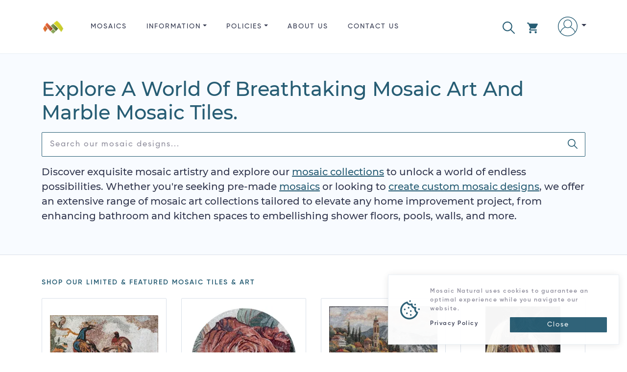

--- FILE ---
content_type: text/html; charset=utf-8
request_url: https://www.mosaicnatural.com/
body_size: 39115
content:
<!doctype html>
<html lang="en">
<head>
    <meta charset="utf-8">
    <meta name="viewport" content="width=device-width, initial-scale=1, shrink-to-fit=no">
    <meta http-equiv="X-UA-Compatible" content="IE=edge">
    <title>Mosaic Tiles and Mosaic Art | Mosaic Natural</title>
    <meta name="description" content="Explore our exquisite collection of handcrafted mosaic tiles and stunning mosaic art. Discover unique designs for your home or create custom mosaics.">
    <link rel="canonical" href="https://www.mosaicnatural.com/">
    <meta name="msvalidate.01" content="A51EB1F24186B194E8CE9FF864281D64">
    <meta name="robots" content="index, follow">
    <!-- <meta name="author" content="https://github.com/ahamidou" /> -->
        <link rel="alternate" href="https://www.mosaicnatural.com/" hreflang="en">
        <link rel="alternate" href="https://www.mosaicnatural.de/" hreflang="de">
        <link rel="alternate" href="https://www.mosaicnatural.ru/" hreflang="ru">
        <link rel="alternate" href="https://www.mosaicnatural.com/" hreflang="x-default">
    <link rel="preload" href="https://cdn.mosaicnatural.com/static/css/bootstrap.min.css?v=D_F21AD" as="style">
    <link rel="preload" href="https://cdn.mosaicnatural.com/static/css/owl.carousel.min.css" as="style">
    <link rel="preload" href="https://cdn.mosaicnatural.com/static/css/fancybox-4.0.min.css" as="style">
    <link rel="preload" href="https://cdn.mosaicnatural.com/static/fonts/monserat/Montserrat-Light.ttf" as="font" type="font/ttf" crossorigin>
    <link rel="preload" href="https://cdn.mosaicnatural.com/static/fonts/monserat/Montserrat-Medium.ttf" as="font" type="font/ttf" crossorigin>
    <link rel="preload" href="https://cdn.mosaicnatural.com/static/fonts/monserat/Montserrat-Regular.ttf" as="font" type="font/ttf" crossorigin>
    <link rel="preload" href="https://cdn.mosaicnatural.com/static/fonts/monserat/Montserrat-SemiBold.ttf" as="font" type="font/ttf" crossorigin>
    <link rel="preload" href="https://cdn.mosaicnatural.com/static/fonts/monserat/Montserrat-Bold.ttf" as="font" type="font/ttf" crossorigin>
    <link rel="preload" href="https://cdn.mosaicnatural.com/static/fonts/gilroy/Gilroy-Light.otf" as="font" type="font/otf" crossorigin>
    <link rel="preload" href="https://cdn.mosaicnatural.com/static/fonts/gilroy/Gilroy-Medium.otf" as="font" type="font/otf" crossorigin>
    <link rel="preload" href="https://cdn.mosaicnatural.com/static/fonts/gilroy/Gilroy-Regular.otf" as="font" type="font/otf" crossorigin>
    <link rel="preload" href="https://cdn.mosaicnatural.com/static/fonts/gilroy/Gilroy-Semibold.otf" as="font" type="font/otf" crossorigin>
    <link rel="preload" href="https://cdn.mosaicnatural.com/static/fonts/gilroy/Gilroy-Heavy.otf" as="font" type="font/otf" crossorigin>
    <link rel="apple-touch-icon" sizes="57x57" href="https://cdn.mosaicnatural.com/static/images/apple-icon-57x57.png">
    <link rel="apple-touch-icon" sizes="60x60" href="https://cdn.mosaicnatural.com/static/images/apple-icon-60x60.png">
    <link rel="apple-touch-icon" sizes="72x72" href="https://cdn.mosaicnatural.com/static/images/apple-icon-72x72.png">
    <link rel="apple-touch-icon" sizes="76x76" href="https://cdn.mosaicnatural.com/static/images/apple-icon-76x76.png">
    <link rel="apple-touch-icon" sizes="114x114" href="https://cdn.mosaicnatural.com/static/images/apple-icon-114x114.png">
    <link rel="apple-touch-icon" sizes="120x120" href="https://cdn.mosaicnatural.com/static/images/apple-icon-120x120.png">
    <link rel="apple-touch-icon" sizes="144x144" href="https://cdn.mosaicnatural.com/static/images/apple-icon-144x144.png">
    <link rel="apple-touch-icon" sizes="152x152" href="https://cdn.mosaicnatural.com/static/images/apple-icon-152x152.png">
    <link rel="apple-touch-icon" sizes="180x180" href="https://cdn.mosaicnatural.com/static/images/apple-icon-180x180.png">
    <link rel="icon" type="image/png" sizes="192x192" href="https://cdn.mosaicnatural.com/static/images/android-icon-192x192.png">
    <link rel="icon" type="image/png" sizes="32x32" href="https://cdn.mosaicnatural.com/static/images/favicon-32x32.png">
    <link rel="icon" type="image/png" sizes="96x96" href="https://cdn.mosaicnatural.com/static/images/favicon-96x96.png">
    <link rel="icon" type="image/png" sizes="16x16" href="https://cdn.mosaicnatural.com/static/images/favicon-16x16.png">
    <link rel="manifest" href="/manifest.json">
    <meta name="msapplication-TileColor" content="#ffffff">
    <meta name="msapplication-TileImage" content="https://cdn.mosaicnatural.com/static/images/ms-icon-144x144.png">
    <meta name="theme-color" content="#ffffff">
    <script>
        window.dataLayer = window.dataLayer || [];
        window.USER_LANGUAGE = 'English'.toLowerCase();
        window.USER_CULTURE = 'en-US';
    </script>
    
<script type="text/javascript">!function(T,l,y){var S=T.location,k="script",D="instrumentationKey",C="ingestionendpoint",I="disableExceptionTracking",E="ai.device.",b="toLowerCase",w="crossOrigin",N="POST",e="appInsightsSDK",t=y.name||"appInsights";(y.name||T[e])&&(T[e]=t);var n=T[t]||function(d){var g=!1,f=!1,m={initialize:!0,queue:[],sv:"5",version:2,config:d};function v(e,t){var n={},a="Browser";return n[E+"id"]=a[b](),n[E+"type"]=a,n["ai.operation.name"]=S&&S.pathname||"_unknown_",n["ai.internal.sdkVersion"]="javascript:snippet_"+(m.sv||m.version),{time:function(){var e=new Date;function t(e){var t=""+e;return 1===t.length&&(t="0"+t),t}return e.getUTCFullYear()+"-"+t(1+e.getUTCMonth())+"-"+t(e.getUTCDate())+"T"+t(e.getUTCHours())+":"+t(e.getUTCMinutes())+":"+t(e.getUTCSeconds())+"."+((e.getUTCMilliseconds()/1e3).toFixed(3)+"").slice(2,5)+"Z"}(),iKey:e,name:"Microsoft.ApplicationInsights."+e.replace(/-/g,"")+"."+t,sampleRate:100,tags:n,data:{baseData:{ver:2}}}}var h=d.url||y.src;if(h){function a(e){var t,n,a,i,r,o,s,c,u,p,l;g=!0,m.queue=[],f||(f=!0,t=h,s=function(){var e={},t=d.connectionString;if(t)for(var n=t.split(";"),a=0;a<n.length;a++){var i=n[a].split("=");2===i.length&&(e[i[0][b]()]=i[1])}if(!e[C]){var r=e.endpointsuffix,o=r?e.location:null;e[C]="https://"+(o?o+".":"")+"dc."+(r||"services.visualstudio.com")}return e}(),c=s[D]||d[D]||"",u=s[C],p=u?u+"/v2/track":d.endpointUrl,(l=[]).push((n="SDK LOAD Failure: Failed to load Application Insights SDK script (See stack for details)",a=t,i=p,(o=(r=v(c,"Exception")).data).baseType="ExceptionData",o.baseData.exceptions=[{typeName:"SDKLoadFailed",message:n.replace(/\./g,"-"),hasFullStack:!1,stack:n+"\nSnippet failed to load ["+a+"] -- Telemetry is disabled\nHelp Link: https://go.microsoft.com/fwlink/?linkid=2128109\nHost: "+(S&&S.pathname||"_unknown_")+"\nEndpoint: "+i,parsedStack:[]}],r)),l.push(function(e,t,n,a){var i=v(c,"Message"),r=i.data;r.baseType="MessageData";var o=r.baseData;return o.message='AI (Internal): 99 message:"'+("SDK LOAD Failure: Failed to load Application Insights SDK script (See stack for details) ("+n+")").replace(/\"/g,"")+'"',o.properties={endpoint:a},i}(0,0,t,p)),function(e,t){if(JSON){var n=T.fetch;if(n&&!y.useXhr)n(t,{method:N,body:JSON.stringify(e),mode:"cors"});else if(XMLHttpRequest){var a=new XMLHttpRequest;a.open(N,t),a.setRequestHeader("Content-type","application/json"),a.send(JSON.stringify(e))}}}(l,p))}function i(e,t){f||setTimeout(function(){!t&&m.core||a()},500)}var e=function(){var n=l.createElement(k);n.src=h;var e=y[w];return!e&&""!==e||"undefined"==n[w]||(n[w]=e),n.onload=i,n.onerror=a,n.onreadystatechange=function(e,t){"loaded"!==n.readyState&&"complete"!==n.readyState||i(0,t)},n}();y.ld<0?l.getElementsByTagName("head")[0].appendChild(e):setTimeout(function(){l.getElementsByTagName(k)[0].parentNode.appendChild(e)},y.ld||0)}try{m.cookie=l.cookie}catch(p){}function t(e){for(;e.length;)!function(t){m[t]=function(){var e=arguments;g||m.queue.push(function(){m[t].apply(m,e)})}}(e.pop())}var n="track",r="TrackPage",o="TrackEvent";t([n+"Event",n+"PageView",n+"Exception",n+"Trace",n+"DependencyData",n+"Metric",n+"PageViewPerformance","start"+r,"stop"+r,"start"+o,"stop"+o,"addTelemetryInitializer","setAuthenticatedUserContext","clearAuthenticatedUserContext","flush"]),m.SeverityLevel={Verbose:0,Information:1,Warning:2,Error:3,Critical:4};var s=(d.extensionConfig||{}).ApplicationInsightsAnalytics||{};if(!0!==d[I]&&!0!==s[I]){var c="onerror";t(["_"+c]);var u=T[c];T[c]=function(e,t,n,a,i){var r=u&&u(e,t,n,a,i);return!0!==r&&m["_"+c]({message:e,url:t,lineNumber:n,columnNumber:a,error:i}),r},d.autoExceptionInstrumented=!0}return m}(y.cfg);function a(){y.onInit&&y.onInit(n)}(T[t]=n).queue&&0===n.queue.length?(n.queue.push(a),n.trackPageView({})):a()}(window,document,{
src: "https://js.monitor.azure.com/scripts/b/ai.2.min.js", // The SDK URL Source
crossOrigin: "anonymous", 
cfg: { // Application Insights Configuration
    connectionString: 'InstrumentationKey=ab74aaf4-199b-41b7-a511-63fd80a05531;IngestionEndpoint=https://eastus-5.in.applicationinsights.azure.com/;LiveEndpoint=https://eastus.livediagnostics.monitor.azure.com/'
}});</script>            <script>
                (function (w, d, s, l, i) {
                w[l] = w[l] || []; w[l].push({
                'gtm.start':
                new Date().getTime(), event: 'gtm.js'
                }); var f = d.getElementsByTagName(s)[0],
                j = d.createElement(s), dl = l != 'dataLayer' ? '&l=' + l : ''; j.async = true; j.src =
                'https://www.googletagmanager.com/gtm.js?id=' + i + dl; f.parentNode.insertBefore(j, f);
                })(window, document, 'script', 'dataLayer', 'GTM-W6FW2MC');
                window.dataLayer.push("user_id", '50ce3542dffe4c678cb8a96265bfaff9');
            </script>
    
    <link href="https://cdn.mosaicnatural.com/static/css/bootstrap.min.css?v=D_F21AD" rel="stylesheet">
    <link href="https://cdn.mosaicnatural.com/static/css/owl.carousel.min.css" rel="stylesheet">
    <link href="https://cdn.mosaicnatural.com/static/css/fancybox-4.0.min.css" rel="stylesheet">
    <style>
        .header__brand-logo {
        width: 48px;
        height: 48px;
        }

        footer .dropdown-item, footer .footer__copyright, footer .footer__title {
        color: #56535F;
        }

        .img-search-modal {
        max-height: 150px;
        max-width: 250px;
        }

        .utility__link--search {
        fill: #275d74;
        margin-right: 1.5rem !important;
        padding-top: .6rem !important;
        }

        .utility__link--search svg {
        width: 25px;
        height: 25px;
        }

        .skeleton {
        animation: skeleton-loading 1s linear infinite alternate;
        }

        @keyframes skeleton-loading {
        0% {
        background-color: hsl(200, 20%, 80%);
        }

        100% {
        background-color: hsl(200, 20%, 95%);
        }
        }

        .skeleton-text {
        width: 100%;
        height: 0.7rem;
        margin-bottom: 0.5rem;
        border-radius: 0.25rem;
        }

        .skeleton-img {
        width: 130px;
        height: 100px;
        background-color: #cbcbcb;
        }

        .skeleton-text__body {
        width: 75%;
        }

        .skeleton-footer {
        width: 30%;
        }

        .mosaic-box {
        margin: 0.5rem 0 1rem 0;
        }

        .mosaic-box a {
        color: inherit;
        }

        .mosaic-box-sale {
        top: 2rem;
        }

        .mosaic-box-stock {
        top: 0rem;
        width: 100%;
        background-color: #476020;
        font-size: .7rem;
        padding: 0.5rem 0.5rem;
        }

        .mosaic-box-body {
        padding: 0.5rem;
        border: 1px solid #d9e0e9;
        border-top: 0;
        border-radius: 0.125rem;
        }

        .mosaic-box-body-light-blue {
        color: #275d74;
        }

        .mosaic-box-body-font-weight-600 {
        font-weight: 600
        }
    </style>
    
    <meta property="og:site_name" content="Mosaic Natural">
    <meta property="og:url" content="https://www.mosaicnatural.com">
    <meta property="og:title" content="Mosaic Tiles and Mosaic Art">
    <meta property="og:type" content="website">
    <meta property="og:description" content="Explore our exquisite collection of handcrafted mosaic tiles and stunning mosaic art. Discover unique designs for your home or create custom mosaics.">
    <meta property="og:image" content="https://cdn.mosaicnatural.com/static/images/pwa/ios/512.png">
    <meta property="og:image:secure_url" content="https://cdn.mosaicnatural.com/static/images/pwa/ios/512.png">
    <meta name="twitter:site" content="@mosaicnatural">
    <meta name="twitter:title" content="Mosaic Tiles and Mosaic Art">
    <meta name="twitter:description" content="Explore our exquisite collection of handcrafted mosaic tiles and stunning mosaic art. Discover unique designs for your home or create custom mosaics.">
    <meta name="twitter:card" content="summary_large_image">
    <meta name="twitter:image" content="https://cdn.mosaicnatural.com/static/images/pwa/ios/512.png">
    <meta name="twitter:image:width" content="480">
    <meta name="twitter:image:height" content="480">
    <script type="application/ld&#x2B;json">
        [{
            "@context": "https://schema.org",
            "@type": "Organization",
            "image": "https://cdn.mosaicnatural.com/static/images/pwa/ios/512.png",
            "url": "https://www.mosaicnatural.com",
            "name": "Mosaic Natural",
            "description": "Explore our exquisite collection of handcrafted mosaic tiles and stunning mosaic art. Discover unique designs for your home or create custom mosaics.",
            "logo": "https://cdn.mosaicnatural.com/static/images/pwa/ios/512.png",
            "email": "sales@mosaicnatural.com",
            "telephone": "+1 (844) 988-7665",
            "address": {
                "@type": "PostalAddress",
                "streetAddress": "838 Whalley Ave",
                "addressLocality": "New Haven",
                "addressCountry": "US",
                "addressRegion": "CT",
                "postalCode": "06515"
            },
            "contactPoint": [
            {
                "@type": "ContactPoint",
                "telephone": "+1 (844) 988-7665",
                "contactType": "customer service",
                "contactOption": "TollFree"
            }],
            "sameAs" : [
            "https://www.pinterest.com/mosaicnatural",
            "https://www.facebook.com/MosaicNatural",
            "https://www.instagram.com/mosaicnaturalllc",
            "https://www.twitter.com/mosaicnatural",
            "https://www.youtube.com/channel/UC9okmQSwguiU3xhqP2VFLkA"]
        },
        {
          "@context": "https://schema.org",
          "@type": "WebSite",
          "url": "https://www.mosaicnatural.com/",
          "potentialAction": {
            "@type": "SearchAction",
            "target": {
              "@type": "EntryPoint",
              "urlTemplate": "https://www.mosaicnatural.com/mosaics?keyword={search_term_string}"
            },
            "query-input": "required name=search_term_string"
          }
        }]
    </script>
    <style>
        html {
            scroll-behavior: smooth;
        }

        @keyframes fadeIn {
            0% {
                opacity: 0;
            }

            100% {
                opacity: 1;
            }
        }

        @keyframes fadeOut {
            0% {
                opacity: 1;
            }

            100% {
                opacity: 0;
            }
        }

        .underline {
            text-decoration: underline;
        }

        .main-heading {
            text-transform: capitalize;
            color: #275d74
        }

        #txtHomeSearch {
            background: #fff;
            border: 1px solid #275d74;
        }
    </style>

</head>
<body>
    
            <noscript>
                <iframe src="https://www.googletagmanager.com/ns.html?id=GTM-W6FW2MC" height="0" width="0" style="display: none; visibility: hidden"></iframe>
            </noscript>
    
    <header class="header">
        <div class="container">
            <div class="d-flex">
                <a class="header__brand" href="/" title="Mosaic Natural">
                    <img src="https://cdn.mosaicnatural.com/static/images/pwa/ios/50.png" class="header__brand-logo" alt="Mosaic Natural">
                </a>
                <div class="flex-grow-1">
                    <div id="menu" class="menu d-md-none">
                        <svg viewBox="0 0 459 459" class="menu__icon" aria-hidden="true">
                            <use class="svg-icon" xlink:href="#svg-menu"></use>
                        </svg>
                    </div>
                    <div class="nav__wrap">
                        <ul class="nav">
                            <li class="nav__item is-catalog">
                                <a class="nav__link" href="/mosaics">Mosaics</a>
                            </li>
                            <li class="nav__item is-information dropdown">
                                <a class="nav__link dropdown-toggle" href="#" role="button" id="dropdownDetails" data-toggle="dropdown" aria-haspopup="true" aria-expanded="false">Information</a>
                                <div class="dropdown-menu" aria-labelledby="dropdownDetails">
                                    <a class="dropdown-item" href="/color-chart">Color Chart</a>
                                    <a class="dropdown-item" href="/customize">Custom Mosaics</a>
                                    <a class="dropdown-item" href="/install">How to Install a Mosaic?</a>
                                    <a class="dropdown-item" href="/mosaic-history">History of Mosaics</a>
                                </div>
                            </li>
                            <li class="nav__item is-policies dropdown d-md-none d-lg-block">
                                <a class="nav__link dropdown-toggle" href="#" role="button" id="dropdownInformation" data-toggle="dropdown" aria-haspopup="true" aria-expanded="false">Policies</a>
                                <div class="dropdown-menu" aria-labelledby="dropdownInformation">
                                    <a class="dropdown-item" href="/privacy-policy">Privacy Policy</a>
                                    <a class="dropdown-item" href="/return-policy">Return Policy</a>
                                    <a class="dropdown-item" href="/terms">Terms &amp; Conditions</a>
                                    <a class="dropdown-item" href="/shipping-policy">Shipping Policy</a>
                                </div>
                            </li>
                            <li class="nav__item is-about">
                                <a class="nav__link" href="/about">About us</a>
                            </li>
                            <li class="nav__item is-contact">
                                <a class="nav__link" href="/contact">Contact us</a>
                            </li>
                        </ul>
                    </div>
                </div>
                <ul class="utility">
                    <li class="utility__item">
                        <a id="linkSearchModal" class="utility__link utility__link--search" href="#" role="button" title="Search" data-toggle="modal" data-target="#searchModal">
                            <svg viewBox="0 0 512.005 512.005" class="svg" aria-hidden="true">
                                <use class="svg-icon" xlink:href="#svg-search"></use>
                            </svg>
                        </a>
                    </li>
                    <li class="utility__item dropdown">
                        <a class="utility__link utility__link--cart" href="#" id="cartDropdown" role="button" data-toggle="dropdown" aria-haspopup="true" aria-expanded="false" title="View Cart">
    <svg viewBox="0 0 22 22" class="svg" aria-hidden="true">
        <use class="svg-icon" xlink:href="#svg-cart"></use>
    </svg>
</a>
<div id="cartDropdownClose" class="d-md-none">
    <svg viewBox="0 0 512 512" class="cartDropdown__close" aria-hidden="true">
        <use class="svg-icon" xlink:href="#svg-arrow-back"></use>
    </svg>
</div>
<div class="dropdown-cart dropdown-menu dropdown-menu-right" aria-labelledby="cartDropdown">
        <div class="main__title d-md-none">CART</div>
        <hr class="d-md-none">
        <div class="m-3 text-center">Your cart is empty!</div>
        <a class="btn btn-outline-primary btn-block d-none d-md-block" href="/mosaics">Browse</a>
</div>

<div class="d-md-none">
        <div id="cartDropdownBtn">
            <a class="btn btn-outline-primary btn-block" href="/mosaics">Browse</a>
        </div>
</div>
                    </li>
                    <li class="utility__item dropdown">
                        <a class="utility__link utility__link--user dropdown-toggle" href="#" id="navbarAccountDropdown" role="button" data-toggle="dropdown" aria-haspopup="true" aria-expanded="false" title="Sign in">
                                <svg viewBox='0 0 480 480' class='svg'><use class='svg-icon' xlink:href='#svg-user'></use></svg>
                        </a>
                            <div class="dropdown-signin dropdown-menu dropdown-menu-right" aria-labelledby="navbarAccountDropdown">
                                <form class="px-4 py-3" method="post" action="/signin?returnurl=https%3A%2F%2Fwww.mosaicnatural.com%2F">
                                    <div class="form-group">
                                        <label for="Email">Email Address</label>
                                        <input type="email" class="form-control" id="Email" name="Email" placeholder="email@example.com">
                                    </div>
                                    <div class="form-group">
                                        <label for="Password">Password</label>
                                        <input type="password" class="form-control" id="Password" name="Password" placeholder="Password">
                                    </div>
                                    <div class="form-group">
                                        <div class="custom-control custom-checkbox">
                                            <input type="checkbox" class="custom-control-input" id="lblRememberMe" name="RememberMe" value="true" checked>
                                            <label class="custom-control-label" for="lblRememberMe">
                                                Remember me
                                            </label>
                                        </div>
                                    </div>
                                    <button type="submit" class="btn btn-outline-primary btn-block">Sign in</button>
                                <input name="__RequestVerificationToken" type="hidden" value="CfDJ8FH0_nlBdXtAtR_bdnU90oxCgeFbCc-P9yIkNH_fFZyarfWbtpz2glaUCIQBQNg2qgsZ219cW9kWk43-q5zDorc16mcb5S5zXjEnN3VSalpkOC5YwjCCF5o9FPDUNd5_yraHqXVKdUfI5EVmC5c49Js" /></form>
                                <div class="dropdown-divider"></div>
                                <a class="dropdown-item" href="/forgot-password">Forgot Password?</a>
                            </div>
                    </li>
                </ul>
            </div>
        </div>
    </header>
    <main>
    <section class="section section--blue border-bottom">
    <div class="container">
        <h1 class="main-heading">Explore a world of breathtaking mosaic art and marble mosaic tiles.</h1>
        <div class="search my-3">
            <input id="txtHomeSearch" type="text" class="form-control" placeholder="Search our mosaic designs..." data-toggle="modal" data-target="#searchModal" readonly>
            <svg id="btn-mobile-keyword-search" viewBox="0 0 512.005 512.005" class="svg search__svg" aria-hidden="true">
                <use class="svg-icon" xlink:href="#svg-search"></use>
            </svg>
        </div>
        <p class="lead">
            Discover exquisite mosaic artistry and explore our <a href="#mosaicCollections" class="underline">mosaic collections</a> to unlock a world of endless possibilities. Whether you're seeking pre-made <a class="underline" href="/mosaics">mosaics</a> or looking to <a class="underline" href="/customize">create custom mosaic designs</a>, we offer an extensive range of mosaic art collections tailored to elevate any home improvement project, from enhancing bathroom and kitchen spaces to embellishing shower floors, pools, walls, and more.
        </p>
    </div>
</section>
        <section class="section border-bottom">
            <div class="container">
                <h2 class="main__title mb-3">Shop Our Limited &amp; Featured Mosaic Tiles &amp; Art</h2>
                <div id="owlFeatured" class="owl-carousel pb-3">
                        <div class="card mosaic-box">
    <a title="Peacocks in Royal Garden Mosaic" href="/mosaics/peacocks-in-royal-garden-mosaic-an145">
        <div class="card__figure">
            <img class="card__img lazyload" src="https://cdn.mosaicnatural.com/static/images/image-loading.svg" data-src="https://cdn.mosaicnatural.com/pictures/250/5a4b1f827035477aa44d6d40bbe1e6a8.webp" alt="Peacocks in Royal Garden Mosaic">
        </div>
        <div class="card-body mosaic-box-body">
            <span class="mosaic-box-body-light-blue">Peacocks in Royal Garden Mosaic</span>
            <div class="row mt-1">
                <div class="col-8 text-left">
                        <span class="mosaic-box-body-font-weight-600">$1,840.00</span>
                </div>
                <div class="col-4 text-right pl-0">
                    <span class="mosaic-box-body-light-blue">AN145</span>
                </div>
            </div>
        </div>
    </a>
</div>

                        <div class="card mosaic-box">
    <a title="Circular Rose Mosaic" href="/mosaics/circular-rose-mosaic-fl145">
        <div class="card__figure">
            <img class="card__img lazyload" src="https://cdn.mosaicnatural.com/static/images/image-loading.svg" data-src="https://cdn.mosaicnatural.com/pictures/250/c8d97a2608f64abeb5aa06c7df459e52.webp" alt="Circular Rose Mosaic">
        </div>
        <div class="card-body mosaic-box-body">
            <span class="mosaic-box-body-light-blue">Circular Rose Mosaic</span>
            <div class="row mt-1">
                <div class="col-8 text-left">
                        <span class="mosaic-box-body-font-weight-600">$1,425.00</span>
                </div>
                <div class="col-4 text-right pl-0">
                    <span class="mosaic-box-body-light-blue">FL145</span>
                </div>
            </div>
        </div>
    </a>
</div>

                        <div class="card mosaic-box">
    <a title="Lake Como Mosaic Art" href="/mosaics/lake-como-mosaic-art-ls057">
        <div class="card__figure">
            <img class="card__img lazyload" src="https://cdn.mosaicnatural.com/static/images/image-loading.svg" data-src="https://cdn.mosaicnatural.com/pictures/250/d767010fe7b84ac894338cf9dcf39540.webp" alt="Lake Como Mosaic Art">
        </div>
        <div class="card-body mosaic-box-body">
            <span class="mosaic-box-body-light-blue">Lake Como Mosaic Art</span>
            <div class="row mt-1">
                <div class="col-8 text-left">
                        <span class="mosaic-box-body-font-weight-600">$1,499.00</span>
                </div>
                <div class="col-4 text-right pl-0">
                    <span class="mosaic-box-body-light-blue">LS057</span>
                </div>
            </div>
        </div>
    </a>
</div>

                        <div class="card mosaic-box">
    <a title="Brown Horse Mosaic Portrait" href="/mosaics/brown-horse-mosaic-portrait-an141">
        <div class="card__figure">
            <img class="card__img lazyload" src="https://cdn.mosaicnatural.com/static/images/image-loading.svg" data-src="https://cdn.mosaicnatural.com/pictures/250/2498dcadf3314f848d59581d0419d6a0.webp" alt="Brown Horse Mosaic Portrait">
        </div>
        <div class="card-body mosaic-box-body">
            <span class="mosaic-box-body-light-blue">Brown Horse Mosaic Portrait</span>
            <div class="row mt-1">
                <div class="col-8 text-left">
                        <span class="mosaic-box-body-font-weight-600">$1,699.00</span>
                </div>
                <div class="col-4 text-right pl-0">
                    <span class="mosaic-box-body-light-blue">AN141</span>
                </div>
            </div>
        </div>
    </a>
</div>

                        <div class="card mosaic-box">
    <a title="Regal Gold Pattern Mosaic" href="/mosaics/regal-gold-pattern-mosaic-md061">
        <div class="card__figure">
            <img class="card__img lazyload" src="https://cdn.mosaicnatural.com/static/images/image-loading.svg" data-src="https://cdn.mosaicnatural.com/pictures/250/853eb9bb572b4dd286cac40957f0bd8f.webp" alt="Regal Gold Pattern Mosaic">
        </div>
        <div class="card-body mosaic-box-body">
            <span class="mosaic-box-body-light-blue">Regal Gold Pattern Mosaic</span>
            <div class="row mt-1">
                <div class="col-8 text-left">
                        <span class="mosaic-box-body-font-weight-600">$1,725.00</span>
                </div>
                <div class="col-4 text-right pl-0">
                    <span class="mosaic-box-body-light-blue">MD061</span>
                </div>
            </div>
        </div>
    </a>
</div>

                        <div class="card mosaic-box">
    <a title="Front Door with Flowers Mosaic" href="/mosaics/front-door-with-flowers-mosaic-ls092">
        <div class="card__figure">
            <img class="card__img lazyload" src="https://cdn.mosaicnatural.com/static/images/image-loading.svg" data-src="https://cdn.mosaicnatural.com/pictures/250/186c869511184c4ea1bf9eb43016d713.webp" alt="Front Door with Flowers Mosaic">
        </div>
        <div class="card-body mosaic-box-body">
            <span class="mosaic-box-body-light-blue">Front Door with Flowers Mosaic</span>
            <div class="row mt-1">
                <div class="col-8 text-left">
                        <span class="mosaic-box-body-font-weight-600">$1,060.00</span>
                </div>
                <div class="col-4 text-right pl-0">
                    <span class="mosaic-box-body-light-blue">LS092</span>
                </div>
            </div>
        </div>
    </a>
</div>

                </div>
            </div>
        </section>
    <section class="section section--blue border-bottom" id="mosaicCollections">
        <div class="container">
            <h2 class="main__title mb-3">Shop Our Mosaic Tiles and Art Collections</h2>
            <div class="row">
                    <div class="col-sm-12 col-md-6 col-lg-4" style="margin: .75rem 0;">
                        <h3 data-toggle="collapse" data-target="#Collapse65ebf339ae33306fbe6e774b" role="button" aria-expanded="true" aria-controls="Collapse65ebf339ae33306fbe6e774b" class="aside__toggle collapsed">
                            <svg viewBox="0 0 256 256" class="svg" aria-hidden="true">
                                <use class="svg-icon" xlink:href="#svg-toggle"></use>
                            </svg><span class="main__subtitle">Application</span>
                        </h3>
                        <div class="collapse" id="Collapse65ebf339ae33306fbe6e774b">
                            <ul>
                                    <li>
                                        <a title="Mosaic Border Tiles" href="/collections/application/mosaic-border-tiles">
                                            Mosaic Border Tiles
                                        </a>
                                    </li>
                                    <li>
                                        <a title="Mosaic Floor Tiles" href="/collections/application/mosaic-floor-tile">
                                            Mosaic Floor Tiles
                                        </a>
                                    </li>
                                    <li>
                                        <a title="Mosaic Murals" href="/collections/application/mosaic-murals">
                                            Mosaic Murals
                                        </a>
                                    </li>
                                    <li>
                                        <a title="Mosaic Tile Backsplash" href="/collections/application/mosaic-kitchen-backsplash">
                                            Mosaic Tile Backsplash
                                        </a>
                                    </li>
                                    <li>
                                        <a title="Mosaic Tile Sheets" href="/collections/application/mosaic-tile-sheets">
                                            Mosaic Tile Sheets
                                        </a>
                                    </li>
                                    <li>
                                        <a title="Mosaic Wall Art" href="/collections/application/mosaic-wall-art">
                                            Mosaic Wall Art
                                        </a>
                                    </li>
                            </ul>
                        </div>
                        <div class="border-bottom"></div>
                    </div>
                    <div class="col-sm-12 col-md-6 col-lg-4" style="margin: .75rem 0;">
                        <h3 data-toggle="collapse" data-target="#Collapse65f7b420f96391ff0ac084d8" role="button" aria-expanded="true" aria-controls="Collapse65f7b420f96391ff0ac084d8" class="aside__toggle collapsed">
                            <svg viewBox="0 0 256 256" class="svg" aria-hidden="true">
                                <use class="svg-icon" xlink:href="#svg-toggle"></use>
                            </svg><span class="main__subtitle">Dominant Color</span>
                        </h3>
                        <div class="collapse" id="Collapse65f7b420f96391ff0ac084d8">
                            <ul>
                                    <li>
                                        <a title="Beige Mosaic Tiles" href="/collections/color/beige-mosaic-tiles">
                                            Beige Mosaic Tiles
                                        </a>
                                    </li>
                                    <li>
                                        <a title="Black Mosaic Tiles" href="/collections/color/black-mosaic-tiles">
                                            Black Mosaic Tiles
                                        </a>
                                    </li>
                                    <li>
                                        <a title="Blue Mosaic Tiles" href="/collections/color/blue-mosaic-tiles">
                                            Blue Mosaic Tiles
                                        </a>
                                    </li>
                                    <li>
                                        <a title="Brown Mosaic Tiles" href="/collections/color/brown-mosaic-tiles">
                                            Brown Mosaic Tiles
                                        </a>
                                    </li>
                                    <li>
                                        <a title="Gold Mosaic Tiles" href="/collections/color/gold-mosaic-tiles">
                                            Gold Mosaic Tiles
                                        </a>
                                    </li>
                                    <li>
                                        <a title="Gray Mosaic Tiles" href="/collections/color/gray-mosaic-tiles">
                                            Gray Mosaic Tiles
                                        </a>
                                    </li>
                                    <li>
                                        <a title="Green Mosaic Tiles" href="/collections/color/green-mosaic-tiles">
                                            Green Mosaic Tiles
                                        </a>
                                    </li>
                                    <li>
                                        <a title="Maroon Mosaic Tiles" href="/collections/color/maroon-mosaic-tiles">
                                            Maroon Mosaic Tiles
                                        </a>
                                    </li>
                                    <li>
                                        <a title="Multicolored Mosaic Tiles" href="/collections/color/multicolored-mosaic-tiles">
                                            Multicolored Mosaic Tiles
                                        </a>
                                    </li>
                                    <li>
                                        <a title="Orange Mosaic Tiles" href="/collections/color/orange-mosaic-tiles">
                                            Orange Mosaic Tiles
                                        </a>
                                    </li>
                                    <li>
                                        <a title="Pink Mosaic Tiles" href="/collections/color/pink-mosaic-tiles">
                                            Pink Mosaic Tiles
                                        </a>
                                    </li>
                                    <li>
                                        <a title="Red Mosaic Tiles" href="/collections/color/red-mosaic-tiles">
                                            Red Mosaic Tiles
                                        </a>
                                    </li>
                                    <li>
                                        <a title="White Mosaic Tiles" href="/collections/color/white-mosaic-tiles">
                                            White Mosaic Tiles
                                        </a>
                                    </li>
                                    <li>
                                        <a title="Yellow Mosaic Tiles" href="/collections/color/yellow-mosaic-tiles">
                                            Yellow Mosaic Tiles
                                        </a>
                                    </li>
                            </ul>
                        </div>
                        <div class="border-bottom"></div>
                    </div>
                    <div class="col-sm-12 col-md-6 col-lg-4" style="margin: .75rem 0;">
                        <h3 data-toggle="collapse" data-target="#Collapse65f7b421f96391ff0ac084db" role="button" aria-expanded="true" aria-controls="Collapse65f7b421f96391ff0ac084db" class="aside__toggle collapsed">
                            <svg viewBox="0 0 256 256" class="svg" aria-hidden="true">
                                <use class="svg-icon" xlink:href="#svg-toggle"></use>
                            </svg><span class="main__subtitle">Function</span>
                        </h3>
                        <div class="collapse" id="Collapse65f7b421f96391ff0ac084db">
                            <ul>
                                    <li>
                                        <a title="Border Design" href="/collections/function/border-design">
                                            Border Design
                                        </a>
                                    </li>
                                    <li>
                                        <a title="Mosaic Coasters" href="/collections/function/mosaic-coasters">
                                            Mosaic Coasters
                                        </a>
                                    </li>
                                    <li>
                                        <a title="Mosaic Rug" href="/collections/function/mosaic-rug">
                                            Mosaic Rug
                                        </a>
                                    </li>
                                    <li>
                                        <a title="Mosaic Table Top" href="/collections/function/mosaic-table-top">
                                            Mosaic Table Top
                                        </a>
                                    </li>
                                    <li>
                                        <a title="Mosaic Vase" href="/collections/function/mosaic-vase">
                                            Mosaic Vase
                                        </a>
                                    </li>
                            </ul>
                        </div>
                        <div class="border-bottom"></div>
                    </div>
                    <div class="col-sm-12 col-md-6 col-lg-4" style="margin: .75rem 0;">
                        <h3 data-toggle="collapse" data-target="#Collapse65ebfcc38d2a7ff18efcc463" role="button" aria-expanded="true" aria-controls="Collapse65ebfcc38d2a7ff18efcc463" class="aside__toggle collapsed">
                            <svg viewBox="0 0 256 256" class="svg" aria-hidden="true">
                                <use class="svg-icon" xlink:href="#svg-toggle"></use>
                            </svg><span class="main__subtitle">Shape</span>
                        </h3>
                        <div class="collapse" id="Collapse65ebfcc38d2a7ff18efcc463">
                            <ul>
                                    <li>
                                        <a title="Arched Mosaic" href="/collections/shape/arched-mosaic">
                                            Arched Mosaic
                                        </a>
                                    </li>
                                    <li>
                                        <a title="Dodecagon Mosaics" href="/collections/shape/dodecagon-mosaics">
                                            Dodecagon Mosaics
                                        </a>
                                    </li>
                                    <li>
                                        <a title="Novelty Mosaics" href="/collections/shape/novelty-mosaics">
                                            Novelty Mosaics
                                        </a>
                                    </li>
                                    <li>
                                        <a title="Octagon Mosaics" href="/collections/shape/octagon-mosaics">
                                            Octagon Mosaics
                                        </a>
                                    </li>
                                    <li>
                                        <a title="Oval Mosaic Tiles" href="/collections/shape/oval-mosaic-tiles">
                                            Oval Mosaic Tiles
                                        </a>
                                    </li>
                                    <li>
                                        <a title="Rectangle Mosaic Tiles" href="/collections/shape/rectangle-mosaic-tiles">
                                            Rectangle Mosaic Tiles
                                        </a>
                                    </li>
                                    <li>
                                        <a title="Round Mosaic Tiles" href="/collections/shape/round-mosaic-tiles">
                                            Round Mosaic Tiles
                                        </a>
                                    </li>
                                    <li>
                                        <a title="Square Mosaic Tiles" href="/collections/shape/square-mosaic-tiles">
                                            Square Mosaic Tiles
                                        </a>
                                    </li>
                            </ul>
                        </div>
                        <div class="border-bottom"></div>
                    </div>
                    <div class="col-sm-12 col-md-6 col-lg-4" style="margin: .75rem 0;">
                        <h3 data-toggle="collapse" data-target="#Collapse65f7b421f96391ff0ac084d9" role="button" aria-expanded="true" aria-controls="Collapse65f7b421f96391ff0ac084d9" class="aside__toggle collapsed">
                            <svg viewBox="0 0 256 256" class="svg" aria-hidden="true">
                                <use class="svg-icon" xlink:href="#svg-toggle"></use>
                            </svg><span class="main__subtitle">Space</span>
                        </h3>
                        <div class="collapse" id="Collapse65f7b421f96391ff0ac084d9">
                            <ul>
                                    <li>
                                        <a title="Mosaic Bathroom Tiles" href="/collections/space/bathroom-mosaic">
                                            Mosaic Bathroom Tiles
                                        </a>
                                    </li>
                                    <li>
                                        <a title="Mosaic Kitchen Tiles" href="/collections/space/kitchen-mosaic-tile">
                                            Mosaic Kitchen Tiles
                                        </a>
                                    </li>
                                    <li>
                                        <a title="Mosaic Shower Floor Tile" href="/collections/space/shower-mosaic">
                                            Mosaic Shower Floor Tile
                                        </a>
                                    </li>
                                    <li>
                                        <a title="Pool Mosaics" href="/collections/space/pool-mosaics">
                                            Pool Mosaics
                                        </a>
                                    </li>
                            </ul>
                        </div>
                        <div class="border-bottom"></div>
                    </div>
                    <div class="col-sm-12 col-md-6 col-lg-4" style="margin: .75rem 0;">
                        <h3 data-toggle="collapse" data-target="#Collapse65ebfcc28d2a7ff18efcc462" role="button" aria-expanded="true" aria-controls="Collapse65ebfcc28d2a7ff18efcc462" class="aside__toggle collapsed">
                            <svg viewBox="0 0 256 256" class="svg" aria-hidden="true">
                                <use class="svg-icon" xlink:href="#svg-toggle"></use>
                            </svg><span class="main__subtitle">Style</span>
                        </h3>
                        <div class="collapse" id="Collapse65ebfcc28d2a7ff18efcc462">
                            <ul>
                                    <li>
                                        <a title="Art Deco Mosaics" href="/collections/style/art-deco-mosaics">
                                            Art Deco Mosaics
                                        </a>
                                    </li>
                                    <li>
                                        <a title="Asian Zen Mosaics" href="/collections/style/asian-zen-mosaics">
                                            Asian Zen Mosaics
                                        </a>
                                    </li>
                                    <li>
                                        <a title="Bohemian Mosaic Tiles" href="/collections/style/bohemian-mosaic-tiles">
                                            Bohemian Mosaic Tiles
                                        </a>
                                    </li>
                                    <li>
                                        <a title="Coastal Mosaic Tiles" href="/collections/style/coastal-mosaic-tiles">
                                            Coastal Mosaic Tiles
                                        </a>
                                    </li>
                                    <li>
                                        <a title="Contemporary Mosaic Tiles" href="/collections/style/contemporary-mosaic-tiles">
                                            Contemporary Mosaic Tiles
                                        </a>
                                    </li>
                                    <li>
                                        <a title="Eclectic Mosaic Tiles" href="/collections/style/eclectic-mosaic-tiles">
                                            Eclectic Mosaic Tiles
                                        </a>
                                    </li>
                                    <li>
                                        <a title="French Country Mosaic Tiles" href="/collections/style/french-country-mosaic-tiles">
                                            French Country Mosaic Tiles
                                        </a>
                                    </li>
                                    <li>
                                        <a title="Hollywood Glam Mosaic Tiles" href="/collections/style/hollywood-glam-mosaic-tiles">
                                            Hollywood Glam Mosaic Tiles
                                        </a>
                                    </li>
                                    <li>
                                        <a title="Mediterranean Mosaic Tiles" href="/collections/style/mediterranean-mosaic-tiles">
                                            Mediterranean Mosaic Tiles
                                        </a>
                                    </li>
                                    <li>
                                        <a title="Minimalist Mosaics" href="/collections/style/minimalist-mosaics">
                                            Minimalist Mosaics
                                        </a>
                                    </li>
                                    <li>
                                        <a title="Modern Farmhouse Mosaics" href="/collections/style/modern-farmhouse-mosaics">
                                            Modern Farmhouse Mosaics
                                        </a>
                                    </li>
                                    <li>
                                        <a title="Modern Mosaics" href="/collections/style/modern-mosaics">
                                            Modern Mosaics
                                        </a>
                                    </li>
                                    <li>
                                        <a title="Rustic Mosaic Tiles" href="/collections/style/rustic-mosaic-tiles">
                                            Rustic Mosaic Tiles
                                        </a>
                                    </li>
                                    <li>
                                        <a title="Shabby Chic Mosaics" href="/collections/style/shabby-chic-mosaics">
                                            Shabby Chic Mosaics
                                        </a>
                                    </li>
                                    <li>
                                        <a title="Southwestern Mosaics" href="/collections/style/southwestern-mosaics">
                                            Southwestern Mosaics
                                        </a>
                                    </li>
                                    <li>
                                        <a title="Traditional Mosaics" href="/collections/style/traditional-mosaics">
                                            Traditional Mosaics
                                        </a>
                                    </li>
                                    <li>
                                        <a title="Transitional Mosaics" href="/collections/style/transitional-mosaics">
                                            Transitional Mosaics
                                        </a>
                                    </li>
                            </ul>
                        </div>
                        <div class="border-bottom"></div>
                    </div>
                    <div class="col-sm-12 col-md-6 col-lg-4" style="margin: .75rem 0;">
                        <h3 data-toggle="collapse" data-target="#Collapse65f7b421f96391ff0ac084da" role="button" aria-expanded="true" aria-controls="Collapse65f7b421f96391ff0ac084da" class="aside__toggle collapsed">
                            <svg viewBox="0 0 256 256" class="svg" aria-hidden="true">
                                <use class="svg-icon" xlink:href="#svg-toggle"></use>
                            </svg><span class="main__subtitle">Subject</span>
                        </h3>
                        <div class="collapse" id="Collapse65f7b421f96391ff0ac084da">
                            <ul>
                                    <li>
                                        <a title="Butterfly Mosaic" href="/collections/subject/butterfly-mosaic">
                                            Butterfly Mosaic
                                        </a>
                                    </li>
                                    <li>
                                        <a title="Dog Mosaic" href="/collections/subject/mosaic-dog">
                                            Dog Mosaic
                                        </a>
                                    </li>
                                    <li>
                                        <a title="Dolphin Mosaic" href="/collections/subject/dolphin-mosaic">
                                            Dolphin Mosaic
                                        </a>
                                    </li>
                                    <li>
                                        <a title="Mosaic Birds" href="/collections/subject/mosaic-birds">
                                            Mosaic Birds
                                        </a>
                                    </li>
                                    <li>
                                        <a title="Mosaic Chicken" href="/collections/subject/mosaic-chicken">
                                            Mosaic Chicken
                                        </a>
                                    </li>
                                    <li>
                                        <a title="Mosaic Fish" href="/collections/subject/mosaic-fish">
                                            Mosaic Fish
                                        </a>
                                    </li>
                                    <li>
                                        <a title="Mosaic Horse" href="/collections/subject/mosaic-horse">
                                            Mosaic Horse
                                        </a>
                                    </li>
                                    <li>
                                        <a title="Peacock Mosaic" href="/collections/subject/peacock-mosaic">
                                            Peacock Mosaic
                                        </a>
                                    </li>
                                    <li>
                                        <a title="Tiger Mosaic" href="/collections/subject/tiger-mosaic">
                                            Tiger Mosaic
                                        </a>
                                    </li>
                            </ul>
                        </div>
                        <div class="border-bottom"></div>
                    </div>
                    <div class="col-sm-12 col-md-6 col-lg-4" style="margin: .75rem 0;">
                        <h3 data-toggle="collapse" data-target="#Collapse65ebf337ae33306fbe6e774a" role="button" aria-expanded="true" aria-controls="Collapse65ebf337ae33306fbe6e774a" class="aside__toggle collapsed">
                            <svg viewBox="0 0 256 256" class="svg" aria-hidden="true">
                                <use class="svg-icon" xlink:href="#svg-toggle"></use>
                            </svg><span class="main__subtitle">Theme</span>
                        </h3>
                        <div class="collapse" id="Collapse65ebf337ae33306fbe6e774a">
                            <ul>
                                    <li>
                                        <a title="Abstract Mosaic" href="/collections/theme/abstract-mosaic">
                                            Abstract Mosaic
                                        </a>
                                    </li>
                                    <li>
                                        <a title="Ancient Greek Mosaic" href="/collections/theme/ancient-greek-mosaic">
                                            Ancient Greek Mosaic
                                        </a>
                                    </li>
                                    <li>
                                        <a title="Byzantine Mosaic" href="/collections/theme/byzantine-mosaic">
                                            Byzantine Mosaic
                                        </a>
                                    </li>
                                    <li>
                                        <a title="Christian Mosaic" href="/collections/theme/christian-mosaic">
                                            Christian Mosaic
                                        </a>
                                    </li>
                                    <li>
                                        <a title="Embossed Mosaic Art" href="/collections/theme/embossed-mosaic-art">
                                            Embossed Mosaic Art
                                        </a>
                                    </li>
                                    <li>
                                        <a title="Flower Mosaic" href="/collections/theme/flower-mosaic">
                                            Flower Mosaic
                                        </a>
                                    </li>
                                    <li>
                                        <a title="Fruit Bowl Mosaic" href="/collections/theme/fruit-bowl">
                                            Fruit Bowl Mosaic
                                        </a>
                                    </li>
                                    <li>
                                        <a title="Mosaic Animals" href="/collections/theme/animal-mosaics">
                                            Mosaic Animals
                                        </a>
                                    </li>
                                    <li>
                                        <a title="Mosaic Landscape" href="/collections/theme/mosaic-landscape">
                                            Mosaic Landscape
                                        </a>
                                    </li>
                                    <li>
                                        <a title="Mosaic Medallion" href="/collections/theme/mosaic-medallion">
                                            Mosaic Medallion
                                        </a>
                                    </li>
                                    <li>
                                        <a title="Mosaic On Sale" href="/collections/theme/mosaic-on-sale">
                                            Mosaic On Sale
                                        </a>
                                    </li>
                                    <li>
                                        <a title="Mosaic Patterns" href="/collections/theme/mosaic-patterns">
                                            Mosaic Patterns
                                        </a>
                                    </li>
                                    <li>
                                        <a title="Mosaic Portrait" href="/collections/theme/mosaic-portrait">
                                            Mosaic Portrait
                                        </a>
                                    </li>
                                    <li>
                                        <a title="Mosaic Reproduction" href="/collections/theme/mosaic-reproduction">
                                            Mosaic Reproduction
                                        </a>
                                    </li>
                                    <li>
                                        <a title="Mosaic Wine" href="/collections/theme/mosaic-wine">
                                            Mosaic Wine
                                        </a>
                                    </li>
                                    <li>
                                        <a title="Nautical Mosaic" href="/collections/theme/nautical-mosaic">
                                            Nautical Mosaic
                                        </a>
                                    </li>
                                    <li>
                                        <a title="Roman Mosaic" href="/collections/theme/roman-mosaic">
                                            Roman Mosaic
                                        </a>
                                    </li>
                                    <li>
                                        <a title="Sealife Mosaic" href="/collections/theme/sealife-mosaic">
                                            Sealife Mosaic
                                        </a>
                                    </li>
                                    <li>
                                        <a title="Zodiac Mosaics" href="/collections/theme/zodiac-mosaics">
                                            Zodiac Mosaics
                                        </a>
                                    </li>
                            </ul>
                        </div>
                        <div class="border-bottom"></div>
                    </div>
                <div class="col-12 text-center p-3">
                    <a class="btn btn-lg btn-outline-primary" style="min-width:300px;" href="/mosaics">View All Mosaic Desgins</a>
                </div>
            </div>
        </div>
    </section>
        <section class="section border-bottom">
            <div class="container">
                <h2 class="main__title mb-3">Shop Mosaic On Sale</h2>
                <div id="owlSale" class="owl-carousel pb-3">
                        <div class="card mosaic-box">
    <a title="Handcrafted Wine and Fruit Mosaic Kitchen Backsplash" href="/mosaics/handcrafted-wine-and-fruit-mosaic-kitchen-backsplash-bk047">
        <div class="card__figure">
            <img class="card__img lazyload" src="https://cdn.mosaicnatural.com/static/images/image-loading.svg" data-src="https://cdn.mosaicnatural.com/pictures/250/25d267ed530a444387a4359f28004b70.webp" alt="Handcrafted Wine and Fruit Mosaic Kitchen Backsplash">
                <div class="card-discount mosaic-box-sale">15% OFF</div>
                <div class="card-discount mosaic-box-stock">
                    NEXT DAY SHIPPING
                </div>
        </div>
        <div class="card-body mosaic-box-body">
            <span class="mosaic-box-body-light-blue">Handcrafted Wine and Fruit Mosaic Kitchen Backsplash</span>
            <div class="row mt-1">
                <div class="col-8 text-left">
                            <s class="text-danger mr-2"> $899.00</s>
                        <span class="mosaic-box-body-font-weight-600">$764.15</span>
                </div>
                <div class="col-4 text-right pl-0">
                    <span class="mosaic-box-body-light-blue">BK047</span>
                </div>
            </div>
        </div>
    </a>
</div>

                        <div class="card mosaic-box">
    <a title="Wine and Champagne Mosaic" href="/mosaics/wine-and-champagne-mosaic-bk042">
        <div class="card__figure">
            <img class="card__img lazyload" src="https://cdn.mosaicnatural.com/static/images/image-loading.svg" data-src="https://cdn.mosaicnatural.com/pictures/250/1dd9e873efd4445b9cfdc90eb4ed2105.webp" alt="Wine and Champagne Mosaic">
                <div class="card-discount mosaic-box-sale">15% OFF</div>
                <div class="card-discount mosaic-box-stock">
                    NEXT DAY SHIPPING
                </div>
        </div>
        <div class="card-body mosaic-box-body">
            <span class="mosaic-box-body-light-blue">Wine and Champagne Mosaic</span>
            <div class="row mt-1">
                <div class="col-8 text-left">
                            <s class="text-danger mr-2"> $1,150.00</s>
                        <span class="mosaic-box-body-font-weight-600">$977.50</span>
                </div>
                <div class="col-4 text-right pl-0">
                    <span class="mosaic-box-body-light-blue">BK042</span>
                </div>
            </div>
        </div>
    </a>
</div>

                        <div class="card mosaic-box">
    <a title="Framed Flowers in a Copper Vase Mosaic" href="/mosaics/framed-flowers-in-a-copper-vase-mosaic-fl103">
        <div class="card__figure">
            <img class="card__img lazyload" src="https://cdn.mosaicnatural.com/static/images/image-loading.svg" data-src="https://cdn.mosaicnatural.com/pictures/250/8ce947c35ae644d9b9bf1efe1e86bade.webp" alt="Framed Flowers in a Copper Vase Mosaic">
                <div class="card-discount mosaic-box-sale">15% OFF</div>
                <div class="card-discount mosaic-box-stock">
                    NEXT DAY SHIPPING
                </div>
        </div>
        <div class="card-body mosaic-box-body">
            <span class="mosaic-box-body-light-blue">Framed Flowers in a Copper Vase Mosaic</span>
            <div class="row mt-1">
                <div class="col-8 text-left">
                            <s class="text-danger mr-2"> $2,199.00</s>
                        <span class="mosaic-box-body-font-weight-600">$1,869.15</span>
                </div>
                <div class="col-4 text-right pl-0">
                    <span class="mosaic-box-body-light-blue">FL103</span>
                </div>
            </div>
        </div>
    </a>
</div>

                        <div class="card mosaic-box">
    <a title="Sunflower Field Mosaic" href="/mosaics/sunflower-field-mosaic-fl091">
        <div class="card__figure">
            <img class="card__img lazyload" src="https://cdn.mosaicnatural.com/static/images/image-loading.svg" data-src="https://cdn.mosaicnatural.com/pictures/250/f26df55c451b4a169a10cb54f19491b7.webp" alt="Sunflower Field Mosaic">
                <div class="card-discount mosaic-box-sale">15% OFF</div>
                <div class="card-discount mosaic-box-stock">
                    NEXT DAY SHIPPING
                </div>
        </div>
        <div class="card-body mosaic-box-body">
            <span class="mosaic-box-body-light-blue">Sunflower Field Mosaic</span>
            <div class="row mt-1">
                <div class="col-8 text-left">
                            <s class="text-danger mr-2"> $2,499.00</s>
                        <span class="mosaic-box-body-font-weight-600">$2,124.15</span>
                </div>
                <div class="col-4 text-right pl-0">
                    <span class="mosaic-box-body-light-blue">FL091</span>
                </div>
            </div>
        </div>
    </a>
</div>

                </div>
            </div>
        </section>
    <section class="section section--blue border-bottom">
    <div class="container">
        <div class="row">
            <div class="col-12 col-md-6 mb-3">
                <img fetchpriority="high" class="img-thumbnail" src="https://cdn.mosaicnatural.com/pictures/250/f2693f8efe624cfca60b49c946ee2075.webp" alt="Handmade mosaic art">
            </div>
            <div class="col-12 col-md-6">
                <p class="lead">
                    When you invest in Mosaic Natural, you're acquiring exclusive masterpieces crafted with precision and a dedication to excellence. Our unwavering commitment to precision and the meticulous craftsmanship applied to each piece, ensuring the preservation of <a class="underline" href="/mosaic-history">mosaic art's rich history</a>, sets us apart from the competition.
                </p>
                <p class="lead mb-0">
                    Revitalize your living spaces with premium handmade mosaics. With an extensive array of distinctive designs spanning from floor to wall, there's a matchless mosaic waiting for every taste.
                    Checkout our comprehensive guide on <a class="underline" href="/install">how to install a mosaic</a> for expert tips and advice.
                </p>
            </div>
        </div>
    </div>
</section>
        <section class="section border-bottom">
            <div class="container">
                <h2 class="main__title mb-3">Shop New Mosaic Designs</h2>
                <div id="owlProducts" class="owl-carousel pb-3">
                        <div class="card mosaic-box">
    <a title="Leopard Portrait Mosaic" href="/mosaics/leopard-portrait-mosaic-an155">
        <div class="card__figure">
            <img class="card__img lazyload" src="https://cdn.mosaicnatural.com/static/images/image-loading.svg" data-src="https://cdn.mosaicnatural.com/pictures/250/59a310ca3f1a4b1e83202d28a8eacf9f.webp" alt="Leopard Portrait Mosaic">
        </div>
        <div class="card-body mosaic-box-body">
            <span class="mosaic-box-body-light-blue">Leopard Portrait Mosaic</span>
            <div class="row mt-1">
                <div class="col-8 text-left">
                        <span class="mosaic-box-body-font-weight-600">$2,100.00</span>
                </div>
                <div class="col-4 text-right pl-0">
                    <span class="mosaic-box-body-light-blue">AN155</span>
                </div>
            </div>
        </div>
    </a>
</div>

                        <div class="card mosaic-box">
    <a title="Blue and Gray Compass Rose Mosaic Medallion" href="/mosaics/blue-and-gray-compass-rose-mosaic-medallion-md082">
        <div class="card__figure">
            <img class="card__img lazyload" src="https://cdn.mosaicnatural.com/static/images/image-loading.svg" data-src="https://cdn.mosaicnatural.com/pictures/250/4eba0c2b061c4f118171f6fe9ec5bc18.webp" alt="Blue and Gray Compass Rose Mosaic Medallion">
        </div>
        <div class="card-body mosaic-box-body">
            <span class="mosaic-box-body-light-blue">Blue and Gray Compass Rose Mosaic Medallion</span>
            <div class="row mt-1">
                <div class="col-8 text-left">
                        <span class="mosaic-box-body-font-weight-600">$1,895.00</span>
                </div>
                <div class="col-4 text-right pl-0">
                    <span class="mosaic-box-body-light-blue">MD082</span>
                </div>
            </div>
        </div>
    </a>
</div>

                        <div class="card mosaic-box">
    <a title="Golden Woven Braid Border Mosaic" href="/mosaics/golden-woven-braid-border-mosaic-bo014">
        <div class="card__figure">
            <img class="card__img lazyload" src="https://cdn.mosaicnatural.com/static/images/image-loading.svg" data-src="https://cdn.mosaicnatural.com/pictures/250/4a1f1d81bfa3404787bbd53108a270fa.webp" alt="Golden Woven Braid Border Mosaic">
        </div>
        <div class="card-body mosaic-box-body">
            <span class="mosaic-box-body-light-blue">Golden Woven Braid Border Mosaic</span>
            <div class="row mt-1">
                <div class="col-8 text-left">
                        <span class="mosaic-box-body-font-weight-600">$380.00</span>
                </div>
                <div class="col-4 text-right pl-0">
                    <span class="mosaic-box-body-light-blue">BO014</span>
                </div>
            </div>
        </div>
    </a>
</div>

                        <div class="card mosaic-box">
    <a title="Waves Border Mosaic" href="/mosaics/waves-border-mosaic-bo012">
        <div class="card__figure">
            <img class="card__img lazyload" src="https://cdn.mosaicnatural.com/static/images/image-loading.svg" data-src="https://cdn.mosaicnatural.com/pictures/250/784dfb2f0aa34629b703907fa4a8b4e0.webp" alt="Waves Border Mosaic">
        </div>
        <div class="card-body mosaic-box-body">
            <span class="mosaic-box-body-light-blue">Waves Border Mosaic</span>
            <div class="row mt-1">
                <div class="col-8 text-left">
                        <span class="mosaic-box-body-font-weight-600">$380.00</span>
                </div>
                <div class="col-4 text-right pl-0">
                    <span class="mosaic-box-body-light-blue">BO012</span>
                </div>
            </div>
        </div>
    </a>
</div>

                        <div class="card mosaic-box">
    <a title="Patterned Gold Leafy Round Mosaic" href="/mosaics/patterned-gold-leafy-round-mosaic-md040">
        <div class="card__figure">
            <img class="card__img lazyload" src="https://cdn.mosaicnatural.com/static/images/image-loading.svg" data-src="https://cdn.mosaicnatural.com/pictures/250/443d9c6d47f141ec87196465adce07ba.webp" alt="Patterned Gold Leafy Round Mosaic">
        </div>
        <div class="card-body mosaic-box-body">
            <span class="mosaic-box-body-light-blue">Patterned Gold Leafy Round Mosaic</span>
            <div class="row mt-1">
                <div class="col-8 text-left">
                        <span class="mosaic-box-body-font-weight-600">$1,999.00</span>
                </div>
                <div class="col-4 text-right pl-0">
                    <span class="mosaic-box-body-light-blue">MD040</span>
                </div>
            </div>
        </div>
    </a>
</div>

                        <div class="card mosaic-box">
    <a title="Classical Roman-Inspired Mosaic Floor Tile" href="/mosaics/classical-roman-inspired-mosaic-floor-tile-sq082">
        <div class="card__figure">
            <img class="card__img lazyload" src="https://cdn.mosaicnatural.com/static/images/image-loading.svg" data-src="https://cdn.mosaicnatural.com/pictures/250/b61dee4baa0344f6a3f3b23b9f328e4d.webp" alt="Classical Roman-Inspired Mosaic Floor Tile">
        </div>
        <div class="card-body mosaic-box-body">
            <span class="mosaic-box-body-light-blue">Classical Roman-Inspired Mosaic Floor Tile</span>
            <div class="row mt-1">
                <div class="col-8 text-left">
                        <span class="mosaic-box-body-font-weight-600">$1,895.00</span>
                </div>
                <div class="col-4 text-right pl-0">
                    <span class="mosaic-box-body-light-blue">SQ082</span>
                </div>
            </div>
        </div>
    </a>
</div>

                        <div class="card mosaic-box">
    <a title="Golden Floral Pattern on Black Mosaic Clay Vase" href="/mosaics/golden-floral-pattern-on-black-mosaic-clay-vase-cv019">
        <div class="card__figure">
            <img class="card__img lazyload" src="https://cdn.mosaicnatural.com/static/images/image-loading.svg" data-src="https://cdn.mosaicnatural.com/pictures/250/bab8588b4e754cd9bdf9d07bb8762265.webp" alt="Golden Floral Pattern on Black Mosaic Clay Vase">
        </div>
        <div class="card-body mosaic-box-body">
            <span class="mosaic-box-body-light-blue">Golden Floral Pattern on Black Mosaic Clay Vase</span>
            <div class="row mt-1">
                <div class="col-8 text-left">
                        <span class="mosaic-box-body-font-weight-600">$1,999.00</span>
                </div>
                <div class="col-4 text-right pl-0">
                    <span class="mosaic-box-body-light-blue">CV019</span>
                </div>
            </div>
        </div>
    </a>
</div>

                        <div class="card mosaic-box">
    <a title="Perched Royal Peacock Mosaic Wall Art" href="/mosaics/perched-royal-peacock-mosaic-wall-art-an256">
        <div class="card__figure">
            <img class="card__img lazyload" src="https://cdn.mosaicnatural.com/static/images/image-loading.svg" data-src="https://cdn.mosaicnatural.com/pictures/250/edc9f247cf094671b85f8d9575537835.webp" alt="Perched Royal Peacock Mosaic Wall Art">
        </div>
        <div class="card-body mosaic-box-body">
            <span class="mosaic-box-body-light-blue">Perched Royal Peacock Mosaic Wall Art</span>
            <div class="row mt-1">
                <div class="col-8 text-left">
                        <span class="mosaic-box-body-font-weight-600">$3,699.00</span>
                </div>
                <div class="col-4 text-right pl-0">
                    <span class="mosaic-box-body-light-blue">AN256</span>
                </div>
            </div>
        </div>
    </a>
</div>

                        <div class="card mosaic-box">
    <a title="Jungle Bengal Tiger Mosaic Wall Art" href="/mosaics/jungle-bengal-tiger-mosaic-wall-art-an255">
        <div class="card__figure">
            <img class="card__img lazyload" src="https://cdn.mosaicnatural.com/static/images/image-loading.svg" data-src="https://cdn.mosaicnatural.com/pictures/250/82348eebee50424caddec62945669ab3.webp" alt="Jungle Bengal Tiger Mosaic Wall Art">
        </div>
        <div class="card-body mosaic-box-body">
            <span class="mosaic-box-body-light-blue">Jungle Bengal Tiger Mosaic Wall Art</span>
            <div class="row mt-1">
                <div class="col-8 text-left">
                        <span class="mosaic-box-body-font-weight-600">$2,685.00</span>
                </div>
                <div class="col-4 text-right pl-0">
                    <span class="mosaic-box-body-light-blue">AN255</span>
                </div>
            </div>
        </div>
    </a>
</div>

                </div>
            </div>
        </section>
        <section class="section section--blue border-bottom">
            <div class="container">
                <h2 class="main__title mb-3">Checkout the latest articles in our blog:</h2>
                <div class="row">
                        <div class="col-sm-12 col-md-6 mb-3">
                            <a href="https://blog.mosaicnatural.com/moody-interior-design-everything-you-need-to-know/?utm_source=website&amp;utm_medium=organic&amp;utm_campaign=home_page" target="_blank" title="Moody Interior Design: Everything You Need to Know">
                                <div class="row">
                                    <div class="col-4">
                                        <img class="img-thumbnail lazyload" data-src="https://i0.wp.com/blog.mosaicnatural.com/wp-content/uploads/2024/11/Libra-mosaic-in-living-room.jpg?fit=1200%2C800&amp;ssl=1" alt="Moody Interior Design: Everything You Need to Know" style="max-width:200px;max-height:200px;" />
                                    </div>
                                    <div class="col-8 py-3 pr-3 pl-0">
                                        <h5 class="main__subtitle">Moody Interior Design: Everything You Need to Know</h5>
                                        <span class="text-muted">Nov 27, 2024</span>
                                    </div>
                                </div>
                            </a>
                        </div>
                        <div class="col-sm-12 col-md-6 mb-3">
                            <a href="https://blog.mosaicnatural.com/how-to-create-your-own-personal-eclectic-interior-design/?utm_source=website&amp;utm_medium=organic&amp;utm_campaign=home_page" target="_blank" title="How To: Create Your Own Personal Eclectic Interior Design">
                                <div class="row">
                                    <div class="col-4">
                                        <img class="img-thumbnail lazyload" data-src="https://i0.wp.com/blog.mosaicnatural.com/wp-content/uploads/2024/10/Eclectic-Mary-and-Jesus.jpg?fit=1200%2C800&amp;ssl=1" alt="How To: Create Your Own Personal Eclectic Interior Design" style="max-width:200px;max-height:200px;" />
                                    </div>
                                    <div class="col-8 py-3 pr-3 pl-0">
                                        <h5 class="main__subtitle">How To: Create Your Own Personal Eclectic Interior Design</h5>
                                        <span class="text-muted">Oct 31, 2024</span>
                                    </div>
                                </div>
                            </a>
                        </div>
                        <div class="col-sm-12 col-md-6 mb-3">
                            <a href="https://blog.mosaicnatural.com/bauhaus-style-how-to-use-the-century-old-aesthetic-in-2025/?utm_source=website&amp;utm_medium=organic&amp;utm_campaign=home_page" target="_blank" title="Bauhaus Style: How to Use the Century-Old Aesthetic in 2025">
                                <div class="row">
                                    <div class="col-4">
                                        <img class="img-thumbnail lazyload" data-src="https://i0.wp.com/blog.mosaicnatural.com/wp-content/uploads/2024/10/Bauhaus-AB003-in-living-room.jpg?fit=1200%2C871&amp;ssl=1" alt="Bauhaus Style: How to Use the Century-Old Aesthetic in 2025" style="max-width:200px;max-height:200px;" />
                                    </div>
                                    <div class="col-8 py-3 pr-3 pl-0">
                                        <h5 class="main__subtitle">Bauhaus Style: How to Use the Century-Old Aesthetic in 2025</h5>
                                        <span class="text-muted">Oct 2, 2024</span>
                                    </div>
                                </div>
                            </a>
                        </div>
                        <div class="col-sm-12 col-md-6 mb-3">
                            <a href="https://blog.mosaicnatural.com/your-guide-to-accent-flooring-2025-interior-design-trend/?utm_source=website&amp;utm_medium=organic&amp;utm_campaign=home_page" target="_blank" title="Your Guide to Accent Flooring: 2025 Interior Design Trend">
                                <div class="row">
                                    <div class="col-4">
                                        <img class="img-thumbnail lazyload" data-src="https://i0.wp.com/blog.mosaicnatural.com/wp-content/uploads/2024/09/Accent-flooring-rug-in-living-room-white-couch.webp?fit=1200%2C855&amp;ssl=1" alt="Your Guide to Accent Flooring: 2025 Interior Design Trend" style="max-width:200px;max-height:200px;" />
                                    </div>
                                    <div class="col-8 py-3 pr-3 pl-0">
                                        <h5 class="main__subtitle">Your Guide to Accent Flooring: 2025 Interior Design Trend</h5>
                                        <span class="text-muted">Sep 18, 2024</span>
                                    </div>
                                </div>
                            </a>
                        </div>
                        <div class="col-sm-12 col-md-6 mb-3">
                            <a href="https://blog.mosaicnatural.com/monochromatic-design-an-interior-design-guide-to-harmony/?utm_source=website&amp;utm_medium=organic&amp;utm_campaign=home_page" target="_blank" title="Monochromatic Design: An Interior Design Guide to Harmony">
                                <div class="row">
                                    <div class="col-4">
                                        <img class="img-thumbnail lazyload" data-src="https://i0.wp.com/blog.mosaicnatural.com/wp-content/uploads/2024/08/Mono-beige.jpeg?fit=1200%2C707&amp;ssl=1" alt="Monochromatic Design: An Interior Design Guide to Harmony" style="max-width:200px;max-height:200px;" />
                                    </div>
                                    <div class="col-8 py-3 pr-3 pl-0">
                                        <h5 class="main__subtitle">Monochromatic Design: An Interior Design Guide to Harmony</h5>
                                        <span class="text-muted">Aug 25, 2024</span>
                                    </div>
                                </div>
                            </a>
                        </div>
                        <div class="col-sm-12 col-md-6 mb-3">
                            <a href="https://blog.mosaicnatural.com/embracing-quiet-luxury-the-latest-interior-design-trend/?utm_source=website&amp;utm_medium=organic&amp;utm_campaign=home_page" target="_blank" title="Embracing Quiet Luxury: The Latest Interior Design Trend">
                                <div class="row">
                                    <div class="col-4">
                                        <img class="img-thumbnail lazyload" data-src="https://i0.wp.com/blog.mosaicnatural.com/wp-content/uploads/2024/08/Quiet-luxury-minimalist-living-room.jpeg?fit=1200%2C843&amp;ssl=1" alt="Embracing Quiet Luxury: The Latest Interior Design Trend" style="max-width:200px;max-height:200px;" />
                                    </div>
                                    <div class="col-8 py-3 pr-3 pl-0">
                                        <h5 class="main__subtitle">Embracing Quiet Luxury: The Latest Interior Design Trend</h5>
                                        <span class="text-muted">Aug 4, 2024</span>
                                    </div>
                                </div>
                            </a>
                        </div>
                </div>
            </div>
        </section>
    <section class="section section--lg border-bottom">
        <div class="container">
            <div class="row">
                <div class="col-12 col-md-6 order-md-1">
                    <h2 class="main__title mb-3">Mosaic Natural in the Press</h2>
                    <p>
                        "By the time he arrived in the U.S., his goal was focused: to create as much opportunity as possible for the new iteration of the family's business and the Syrian refugees they employed in Turkey.
                        <br />
                        Since then, the company has employed 23 Syrian refugees there. Currently Hammadi's U.S. outpost is in New York, where he works extensively with interior designers."
                    </p>
                    <p>
                        Read the <a href="https://www.architecturaldigest.com/story/following-the-syrian-war-this-mosaic-business-rebuilt-itself-abroad" rel="noopener external nofollow" target="_blank">Architectural Digest publication on Mosaic Natural</a>.
                    </p>
                </div>
                <div class="col-12 col-md-6 order-md-2">
                    <img class="img-thumbnail lazyload" src="https://cdn.mosaicnatural.com/static/images/image-loading.svg" data-src="https://cdn.mosaicnatural.com/pictures/600/0147617f44fd4ce18c1c2b5fb7d4d533.webp" alt="Handmade mosaic art">
                </div>
            </div>
        </div>
    </section>
    <section class="section section--blue">
        <div class="container">
            <div class="row">
                <div class="col-12 col-sm-6 col-lg-3 my-3 my-lg-0">
                    <div class="feature">
                        <svg viewBox="0 0 22 23" class="feature__icon" aria-hidden="true">
                            <use class="svg-icon" xlink:href="#svg-payment"></use>
                        </svg>
                        Secure &amp; Reliable Shop safely with peace of mind and order without worry. Your data is encrypted and well protected.
                    </div>
                </div>
                <div class="col-12 col-sm-6 col-lg-3 my-3 my-lg-0">
                    <div class="feature">
                        <svg viewBox="0 0 24 23" class="feature__icon" aria-hidden="true">
                            <use class="svg-icon" xlink:href="#svg-reward"></use>
                        </svg>
                        Satisfaction Guaranteed with our expert craftsmanship. Every order, every time, we deliver unsurpassed quality!
                    </div>
                </div>
                <div class="col-12 col-sm-6 col-lg-3 my-3 my-lg-0">
                    <div class="feature">
                        <svg viewBox="1 -22 511.999 511" class="feature__icon" aria-hidden="true">
                            <use class="svg-icon" xlink:href="#svg-shipping"></use>
                        </svg>
                        Free shipping in the US &amp; Canada with 10 to 15 business days order-to-delivery lead time.
                    </div>
                </div>
                <div class="col-12 col-sm-6 col-lg-3 my-3 my-lg-0">
                    <div class="feature">
                        <svg viewBox="0 100 300 300" class="feature__icon" aria-hidden="true">
                            <use class="svg-icon" xlink:href="#svg-world"></use>
                        </svg>
                        Worldwide shipping We do ship worldwide to all destinations in all continents.
                    </div>
                </div>
            </div>
        </div>
    </section>
</main>


    <footer class="footer">
        <div class="container">
            <div class="form-row" style="padding: .5rem 1rem;">
                <img src="https://cdn.mosaicnatural.com/static/images/pwa/ios/50.png" class="header__brand-logo" alt="Mosaic Natural">
                <h3 class="footer__heading" style="margin:1rem;">
                    Mosaic Natural
                </h3>
            </div>
            <div class="form-row">
                <div class="col-12 col-sm-7 col-md-5 col-lg-3 mb-3">
                    <h3 class="footer__title pt-3">Address</h3>
                    <ul class="footer__info" style="list-style:none;padding:0;">
                        <li>838 WHALLEY AVE</li>
                        <li>New Haven, CT 06515</li>
                            <li>
                                <a class="footer__info" href="tel:+18449887665" title="Toll-free">
                                    <svg viewBox="0 0 510 510" class="svg svg-875 text-gray-dark mr-2" aria-hidden="true">
                                        <use class="svg-icon" xlink:href="#svg-support"></use>
                                    </svg>
                                    +1 (844) 988-7665
                                </a>
                            </li>
                        <li>
                            <a class="footer__info" href="mailto:sales@mosaicnatural.com">
                                <svg viewBox="0 0 512 512" class="svg svg-875 text-gray-dark mr-2" aria-hidden="true">
                                    <use class="svg-icon" xlink:href="#svg-email"></use>
                                </svg>
                                sales@mosaicnatural.com
                            </a>
                        </li>
                    </ul>
                </div>
                <div class="col-12 col-sm-5 col-md-3">
                    <a class="dropdown-item" href="/about">About us</a>
                    <a class="dropdown-item" href="/color-chart">Color Chart</a>
                    <a class="dropdown-item" href="/customize">Custom Mosaics</a>
                    <a class="dropdown-item" href="/install">How to Install a Mosaic?</a>
                    <a class="dropdown-item" href="/mosaic-history">History of Mosaics</a>
                </div>

                <div class="col-12 col-sm-5 col-md-3">
                    <a class="dropdown-item" href="/contact">Contact us</a>
                    <a class="dropdown-item" href="/terms">Terms &amp; Conditions</a>
                    <a class="dropdown-item" href="/privacy-policy">Privacy Policy</a>
                    <a class="dropdown-item" href="/return-policy">Return Policy</a>
                    <a class="dropdown-item" href="/shipping-policy">Shipping Policy</a>
                </div>
                <div class="col-12 col-md-3 col-lg-3">
                    <div class="row py-2 py-sm-3 py-md-0">
                        <div class="col-12 mb-2 mt-2">
                            <h3 class="main__title mb-2">SUBSCRIBE TO OUR NEWSLETTER</h3>
                            <label for="txt-subscribe-email">Stay tuned on our great offers!</label>
                        </div>
                        <div class="col-12 mt-0">
                            <div class="form-row">
                                <div class="col-12">
                                    <input type="email" class="form-control" placeholder="Email" id="txt-subscribe-email" />
                                </div>
                                <div class="col-12 mt-3 mt-lg-0">
                                    <button id="btn-subscribe" class="btn btn-block btn-primary">Subscribe</button>
                                </div>
                            </div>
                        </div>
                    </div>
                    <ul class="list-social text-center">
                        <li class="list-social__item">
                            <a class="list-social__link list-social__pinterest" href="https://www.pinterest.com/mosaicnatural/" target="_blank" rel="noopener external nofollow" aria-label="Follow us on Pinterest" title="Follow us on Pinterest">
                                <svg viewBox="-8 -8 40 40" class="svg" aria-hidden="true">
                                    <use class="svg-icon" xlink:href="#svg-pinterest"></use>
                                </svg>
                            </a>
                        </li>
                        <li class="list-social__item">
                            <a class="list-social__link list-social__facebook" href="https://www.facebook.com/mosaicnatural" target="_blank" rel="noopener external nofollow" aria-label="Follow us on Facebook" title="Follow us on Facebook">
                                <svg viewBox="0 0 32 32" class="svg" aria-hidden="true">
                                    <use class="svg-icon" xlink:href="#svg-facebook"></use>
                                </svg>
                            </a>
                        </li>
                        <li class="list-social__item">
                            <a class="list-social__link list-social__instagram" href="https://www.instagram.com/mosaicnaturalllc" target="_blank" rel="noopener external nofollow" aria-label="Follow us on Instagram" title="Follow us on Instagram">
                                <svg viewBox="0 0 32 32" class="svg" aria-hidden="true">
                                    <use class="svg-icon" xlink:href="#svg-instagram"></use>
                                </svg>
                            </a>
                        </li>
                        <li class="list-social__item">
                            <a class="list-social__link list-social__twitter" href="https://twitter.com/mosaicnatural" target="_blank" rel="noopener external nofollow" aria-label="Follow us on Twitter" title="Follow us on Twitter">
                                <svg viewBox="0 0 32 32" class="svg" aria-hidden="true">
                                    <use class="svg-icon" xlink:href="#svg-twitter"></use>
                                </svg>
                            </a>
                        </li>
                    </ul>
                </div>
            </div>

            <div class="footer__copyright">
                All rights reserved &copy; 2026 - Mosaic Natural
            </div>
        </div>
        <input type="hidden" id="RequestVerificationToken" name="RequestVerificationToken" value="CfDJ8FH0_nlBdXtAtR_bdnU90oxCgeFbCc-P9yIkNH_fFZyarfWbtpz2glaUCIQBQNg2qgsZ219cW9kWk43-q5zDorc16mcb5S5zXjEnN3VSalpkOC5YwjCCF5o9FPDUNd5_yraHqXVKdUfI5EVmC5c49Js">
    </footer>
    <div id="menuOverlay" class="overlay">
        <svg viewBox="0 0 512.001 512.001" class="svg d-md-none" aria-hidden="true">
            <use class="svg-icon" xlink:href="#svg-close"></use>
        </svg>
    </div>
    <div id="scrollUp" class="scrollup d-md-none">
        <svg viewBox="0 0 426.667 426.667" class="svg scrollup__icon" aria-hidden="true">
            <use class="svg-icon" xlink:href="#svg-scrollup"></use>
        </svg>
    </div>
    <div id="spinner-box"></div>
    <svg aria-hidden="true" focusable="false" xmlns="http://www.w3.org/2000/svg" class="d-none">
        <defs>
            <g id="svg-whatsapp" viewBox="0 0 30.667 30.667">
                <path d="M30.667 14.939c0 8.25-6.74 14.938-15.056 14.938a15.1 15.1 0 0 1-7.276-1.857L0 30.667l2.717-8.017C1.347 20.4.558 17.758.558 14.938.559 6.688 7.297 0 15.613 0s15.054 6.689 15.054 14.939zM15.61 2.382c-6.979 0-12.656 5.634-12.656 12.56 0 2.748.896 5.292 2.411 7.362l-1.58 4.663 4.862-1.545c2 1.312 4.393 2.076 6.963 2.076 6.979 0 12.658-5.633 12.658-12.559S22.59 2.382 15.61 2.382zm7.604 15.998c-.094-.151-.34-.243-.708-.427s-2.184-1.069-2.521-1.189-.586-.185-.832.182-.951 1.191-1.168 1.437-.43.276-.799.095-1.559-.57-2.969-1.817c-1.097-.972-1.838-2.169-2.052-2.536s-.022-.564.161-.746c.165-.165.369-.428.554-.643s.246-.364.369-.609.06-.458-.031-.643-.829-1.984-1.138-2.717-.614-.611-.83-.611-.461-.03-.707-.03a1.35 1.35 0 0 0-.983.456c-.337.367-1.291 1.252-1.291 3.054s1.321 3.543 1.506 3.787 2.554 4.062 6.305 5.528 3.753.976 4.429.914 2.184-.885 2.49-1.739.308-1.593.215-1.746z" />
            </g>
            <g id="svg-phone" viewBox="0 0 512.021 512.021">
                <path d="m367.988 512.021c-16.528 0-32.916-2.922-48.941-8.744-70.598-25.646-136.128-67.416-189.508-120.795s-95.15-118.91-120.795-189.508c-8.241-22.688-10.673-46.108-7.226-69.612 3.229-22.016 11.757-43.389 24.663-61.809 12.963-18.501 30.245-33.889 49.977-44.5 21.042-11.315 44.009-17.053 68.265-17.053 7.544 0 14.064 5.271 15.645 12.647l25.114 117.199c1.137 5.307-.494 10.829-4.331 14.667l-42.913 42.912c40.482 80.486 106.17 146.174 186.656 186.656l42.912-42.913c3.837-3.837 9.36-5.466 14.667-4.331l117.199 25.114c7.377 1.581 12.647 8.101 12.647 15.645 0 24.256-5.738 47.224-17.054 68.266-10.611 19.732-25.999 37.014-44.5 49.977-18.419 12.906-39.792 21.434-61.809 24.663-6.899 1.013-13.797 1.518-20.668 1.519zm-236.349-479.321c-31.995 3.532-60.393 20.302-79.251 47.217-21.206 30.265-26.151 67.49-13.567 102.132 49.304 135.726 155.425 241.847 291.151 291.151 34.641 12.584 71.867 7.64 102.132-13.567 26.915-18.858 43.685-47.256 47.217-79.251l-95.341-20.43-44.816 44.816c-4.769 4.769-12.015 6.036-18.117 3.168-95.19-44.72-172.242-121.772-216.962-216.962-2.867-6.103-1.601-13.349 3.168-18.117l44.816-44.816z" />
                <path d="m496.02 272c-8.836 0-16-7.164-16-16 0-123.514-100.486-224-224-224-8.836 0-16-7.164-16-16s7.164-16 16-16c68.381 0 132.668 26.628 181.02 74.98s74.98 112.639 74.98 181.02c0 8.836-7.163 16-16 16z" />
                <path d="m432.02 272c-8.836 0-16-7.164-16-16 0-88.224-71.776-160-160-160-8.836 0-16-7.164-16-16s7.164-16 16-16c105.869 0 192 86.131 192 192 0 8.836-7.163 16-16 16z" />
                <path d="m368.02 272c-8.836 0-16-7.164-16-16 0-52.935-43.065-96-96-96-8.836 0-16-7.164-16-16s7.164-16 16-16c70.58 0 128 57.42 128 128 0 8.836-7.163 16-16 16z" />
            </g>
            <g id="svg-support" viewBox="0 0 510 510">
                <path d="m439.846 370.059-.571-.676c-27.873-33.008-66.032-55.475-108.497-64.687 22.249-15.918 39.452-38.45 48.727-64.696h34.163c19.142 0 34.714-15.572 34.714-34.714v-10.286c0-107.523-87.477-195-195-195s-195 87.477-195 195v10.286c0 19.142 15.573 34.714 34.714 34.714h32.924c9.427 26.677 27.048 49.512 49.829 65.47-41.109 9.651-77.992 31.782-105.125 63.912l-.576.683c-31.254 37.012-47.102 79.047-47.102 124.935v15h463.908v-15c0-45.888-15.848-87.922-47.108-124.941zm-187.083-70.337c-41.585 0-77.564-24.447-94.331-59.722h74.951v-30h-83.966c-.676-4.791-1.034-9.683-1.034-14.658 0-57.556 46.825-104.381 104.38-104.381s104.38 46.825 104.38 104.381-46.824 104.38-104.38 104.38zm165.62-94.436c0 2.6-2.115 4.714-4.714 4.714h-27.328c.525-4.816.803-9.705.803-14.658 0-5.188-.306-10.305-.881-15.342h31.431c.448 4.942.689 9.943.689 15zm-165-175.286c75.387 0 139.127 50.82 158.762 120h-32.881c-18.643-51.854-68.308-89.039-126.501-89.039s-107.858 37.185-126.5 89.039h-31.642c19.635-69.18 83.375-120 158.762-120zm-160.286 180c-2.6 0-4.714-2.114-4.714-4.714v-10.286c0-5.057.242-10.058.689-15h30.192c-.575 5.037-.881 10.154-.881 15.342 0 4.953.278 9.842.803 14.658zm-39.36 270c3.059-32.836 16.252-63.247 39.333-90.579l.576-.683c31.523-37.329 78.758-58.738 129.594-58.738h63.521c50.836 0 98.071 21.409 129.598 58.744l.571.676c23.081 27.333 36.274 57.744 39.333 90.58z" />
            </g>
            <g id="svg-placeholder" viewBox="0 0 512 512">
                <path d="M425.951,89.021C386.864,32.451,324.917,0,256.006,0S125.148,32.451,86.061,89.021    c-38.895,56.284-47.876,127.541-24.072,190.496c6.367,17.192,16.488,33.895,30.01,49.547l150.378,176.634    c3.401,3.998,8.384,6.302,13.629,6.302c5.245,0,10.228-2.303,13.629-6.302l150.336-176.586    c13.582-15.742,23.69-32.427,30.004-49.481C473.827,216.562,464.846,145.305,425.951,89.021z M416.451,267.093    c-4.869,13.158-12.818,26.167-23.613,38.68c-0.03,0.03-0.06,0.06-0.084,0.096L256.006,466.487L119.174,305.768    c-10.789-12.502-18.738-25.51-23.655-38.794c-19.686-52.065-12.215-110.981,19.991-157.592    c32.307-46.76,83.519-73.578,140.496-73.578c56.976,0,108.182,26.817,140.49,73.578    C428.708,155.993,436.185,214.909,416.451,267.093z" />
                <path d="M256.006,106.219c-55.276,0-100.252,44.97-100.252,100.252s44.97,100.252,100.252,100.252s100.252-44.97,100.252-100.252    C356.258,151.195,311.282,106.219,256.006,106.219z M256.006,270.918c-35.536,0-64.448-28.912-64.448-64.448    c0-35.536,28.912-64.448,64.448-64.448c35.536,0,64.448,28.912,64.448,64.448S291.542,270.918,256.006,270.918z" />
            </g>
            <g id="svg-email" viewBox="0 0 512 512">
                <path d="M467,61H45C20.218,61,0,81.196,0,106v300c0,24.72,20.128,45,45,45h422c24.72,0,45-20.128,45-45V106    C512,81.28,491.872,61,467,61z M460.786,91L256.954,294.833L51.359,91H460.786z M30,399.788V112.069l144.479,143.24L30,399.788z     M51.213,421l144.57-144.57l50.657,50.222c5.864,5.814,15.327,5.795,21.167-0.046L317,277.213L460.787,421H51.213z M482,399.787    L338.213,256L482,112.212V399.787z" />
            </g>
            <g id="svg-payment" viewBox="0 0 22 23">
                <path d="M17.3530064,5.78237641 C17.6790043,5.78237641 17.7708347,5.34159051 17.4769774,5.20843644 L6.00276937,0.121032463 C5.30485835,-0.191190886 4.4829763,0.121032463 4.17075295,0.823534997 L0.153173102,9.83209691 C-0.159050247,10.5300079 0.153173102,11.35189 0.855675636,11.6641133 L3.16980163,12.6650646 C3.45906738,12.7936272 3.78965681,12.5824173 3.78965681,12.2656024 L3.78965681,8.4408664 C3.78965681,6.97617157 4.97886044,5.78696793 6.44355527,5.78696793 L17.3530064,5.78696793 L17.3530064,5.78237641 L17.3530064,5.78237641 Z" id="Path" />
                <path d="M20.3558604,7.03126981 L6.43896375,7.03126981 C5.6629969,7.03126981 5.03395868,7.66030803 5.03395868,8.43627488 L5.03395868,18.2667188 C5.03395868,19.0426857 5.6629969,19.6717239 6.43896375,19.6717239 L8.30771232,19.6717239 C8.26179712,19.3962327 8.23883952,19.11615 8.23883952,18.8314758 C8.23883952,18.5100694 8.27098016,18.197846 8.3260784,17.8902142 L6.8200599,17.8902142 L6.8200599,13.1839064 L19.9793557,13.1839064 L19.9793557,17.8856227 L18.4687457,17.8856227 C18.5238439,18.1932545 18.5559846,18.5054779 18.5559846,18.8268843 C18.5559846,19.1115585 18.533027,19.3916412 18.4871118,19.6671324 L20.3558604,19.6671324 C21.1318272,19.6671324 21.7608654,19.0380942 21.7608654,18.2621273 L21.7608654,8.43627488 C21.7608654,7.66030803 21.1318272,7.03126981 20.3558604,7.03126981 Z M19.9793557,10.2866574 L6.8200599,10.2866574 L6.8200599,8.8127795 L19.9793557,8.8127795 L19.9793557,10.2866574 Z" id="Shape" />
                <path d="M13.3997078,15.2179497 C11.4069882,15.2179497 9.79077323,16.8341646 9.79077323,18.8268843 C9.79077323,20.8196039 11.4069882,22.4358188 13.3997078,22.4358188 C15.3924274,22.4358188 17.0086424,20.8196039 17.0086424,18.8268843 C17.0086424,16.8341646 15.3924274,15.2179497 13.3997078,15.2179497 Z M14.4373913,20.2502554 C14.2812796,20.4430992 14.0746612,20.5716618 13.8359022,20.6359431 C13.7302972,20.6634922 13.684382,20.7185904 13.6889736,20.8287869 C13.6935651,20.9343919 13.6889736,21.0399968 13.6889736,21.1501933 C13.6889736,21.2466152 13.6384668,21.2971219 13.5466364,21.2971219 C13.4318485,21.3017134 13.3170605,21.3017134 13.2022725,21.2971219 C13.101259,21.2971219 13.0553438,21.2374322 13.0553438,21.1410103 C13.0553438,21.0629544 13.0553438,20.9848986 13.0553438,20.9068427 C13.0553438,20.7369565 13.0461608,20.7277735 12.8808661,20.7002243 C12.6696562,20.6680837 12.4630378,20.617577 12.2701939,20.5257466 C12.1186738,20.4522823 12.1003077,20.4155501 12.1462229,20.2548469 C12.1783635,20.1354674 12.2105042,20.0160879 12.2472363,19.9012999 C12.28856,19.7635543 12.3252922,19.7497797 12.4538547,19.814061 C12.6696562,19.9242575 12.8946406,19.9885388 13.1333997,20.0160879 C13.2849198,20.034454 13.43644,20.0206794 13.5787771,19.9563981 C13.8450852,19.8416101 13.8864089,19.5339783 13.6614244,19.3503175 C13.5833686,19.2860362 13.5007213,19.240121 13.4088909,19.2033889 C13.1747233,19.1023754 12.9313728,19.0243196 12.7155714,18.8911655 C12.3574328,18.6799556 12.1324483,18.3860984 12.1599975,17.949904 C12.1875466,17.4586113 12.4676293,17.155571 12.9175982,16.9902763 C13.101259,16.9214035 13.1058505,16.925995 13.1058505,16.7331512 C13.1058505,16.6688699 13.1058505,16.5999971 13.1058505,16.5357159 C13.1104421,16.3887872 13.1333997,16.3658296 13.2803283,16.3612381 C13.3262435,16.3612381 13.3721587,16.3612381 13.4134824,16.3612381 C13.7257057,16.3612381 13.7257057,16.3612381 13.7257057,16.6734615 C13.7257057,16.8938544 13.7257057,16.8938544 13.9460987,16.925995 C14.1113934,16.9535442 14.2720966,16.9994594 14.4282083,17.0683322 C14.5154471,17.1050643 14.5475878,17.1647541 14.5200387,17.2565845 C14.4833065,17.3897385 14.4465743,17.5274841 14.4006591,17.6560467 C14.3593355,17.7800177 14.3180118,17.7983838 14.1986323,17.7432856 C13.9552817,17.6239061 13.7027481,17.5779909 13.43644,17.5917654 C13.3675672,17.5963569 13.2986944,17.60554 13.2344131,17.6330891 C13.0048371,17.7341025 12.9635134,17.9912276 13.1609488,18.1473393 C13.2619622,18.2253952 13.3721587,18.2850849 13.4915382,18.3355916 C13.6981566,18.418239 13.9001835,18.5008863 14.0976188,18.6110828 C14.7036994,18.9462638 14.8735857,19.7222306 14.4373913,20.2502554 Z" id="Shape" />
            </g>
            <g id="svg-reward" viewBox="0 0 24 23">
                <path d="M20.6078033,18.8226885 C21.4930492,18.6849836 22.0569836,17.7997377 21.8143607,16.9407213 L21.6504262,16.3767869 C21.473377,15.7603934 21.7094426,15.1046557 22.2405902,14.7374426 L22.7258361,14.4030164 C23.4668197,13.891541 23.5914098,12.8554754 22.9946885,12.1800656 L22.6012459,11.7407213 C22.1750164,11.2620328 22.1028852,10.5669508 22.4176393,10.0095738 L22.7061639,9.49809836 C23.1520656,8.71777049 22.811082,7.72760656 21.9848525,7.38006557 L21.4405902,7.15711475 C20.8504262,6.90793443 20.4832131,6.31777049 20.5225574,5.67514754 L20.5619016,5.09154098 C20.6274754,4.1997377 19.8864918,3.45219672 18.9946885,3.49809836 L18.411082,3.53088525 C17.768459,3.56367213 17.1782951,3.18990164 16.9422295,2.59318033 L16.7258361,2.04891803 C16.3914098,1.21613115 15.4078033,0.862032787 14.620918,1.29481967 L14.1094426,1.57678689 C13.5455082,1.88498361 12.8504262,1.7997377 12.3782951,1.36695082 L11.9455082,0.96695082 C11.2832131,0.357114754 10.2405902,0.468590164 9.72255738,1.20301639 L9.38157377,1.68170492 C9.00780328,2.20629508 8.3455082,2.4292459 7.73567213,2.24563934 L7.1717377,2.07514754 C6.31272131,1.81285246 5.42091803,2.36367213 5.27009836,3.24891803 L5.1717377,3.82596721 C5.0602623,4.45547541 4.56190164,4.94727869 3.93239344,5.04563934 L3.35534426,5.13744262 C2.47009836,5.27514754 1.90616393,6.16039344 2.14878689,7.01940984 L2.31272131,7.58334426 C2.48977049,8.1997377 2.25370492,8.85547541 1.72255738,9.22268852 L1.23731148,9.55711475 C0.496327869,10.0685902 0.371737705,11.1046557 0.968459016,11.7800656 L1.36190164,12.2194098 C1.78813115,12.6980984 1.8602623,13.3931803 1.5455082,13.9505574 L1.25698361,14.4620328 C0.811081967,15.2423607 1.15206557,16.2325246 1.97829508,16.5800656 L2.52255738,16.8030164 C3.11272131,17.0521967 3.47993443,17.6423607 3.44059016,18.2849836 L3.4012459,18.8685902 C3.33567213,19.7603934 4.07665574,20.5079344 4.96845902,20.4620328 L5.55206557,20.4292459 C6.19468852,20.396459 6.78485246,20.7702295 7.02091803,21.3669508 L7.23731148,21.9112131 C7.5717377,22.744 8.55534426,23.0980984 9.34222951,22.6653115 L9.85370492,22.3833443 C10.4176393,22.0751475 11.1127213,22.1603934 11.5848525,22.5931803 L12.0176393,22.9931803 C12.6799344,23.6030164 13.7225574,23.491541 14.2405902,22.7571148 L14.5815738,22.2784262 C14.9553443,21.7538361 15.6176393,21.5308852 16.2274754,21.7144918 L16.7914098,21.8849836 C17.6504262,22.1472787 18.5422295,21.596459 18.6930492,20.7112131 L18.7914098,20.1341639 C18.9028852,19.5046557 19.4012459,19.0128525 20.0307541,18.9144918 L20.6078033,18.8226885 Z M16.9815738,16.9800656 C14.220918,19.7407213 9.74222951,19.7407213 6.98157377,16.9800656 C4.22091803,14.2194098 4.22091803,9.74072131 6.98157377,6.98006557 C9.74222951,4.21940984 14.220918,4.21940984 16.9815738,6.98006557 C19.7422295,9.74727869 19.7422295,14.2194098 16.9815738,16.9800656 Z" id="Shape" />
                <path d="M13.6832131,9.83252459 L12.5619016,7.08498361 C12.3520656,6.56695082 11.6176393,6.56695082 11.4078033,7.08498361 L10.2864918,9.83252459 L7.32911475,10.048918 C6.7717377,10.0882623 6.54878689,10.7833443 6.97501639,11.144 L9.24386885,13.0587541 L8.53567213,15.9374426 C8.40452459,16.4817049 8.99468852,16.9079344 9.46681967,16.6128525 L11.9848525,15.0456393 L14.5028852,16.6128525 C14.9750164,16.9079344 15.5717377,16.4751475 15.4340328,15.9374426 L14.7258361,13.0587541 L16.9946885,11.144 C17.420918,10.7833443 17.1979672,10.0882623 16.6405902,10.048918 L13.6832131,9.83252459 Z" id="Path" />
            </g>
            <g id="svg-shipping" viewBox="1 -22 511.999 511">
                <path d="m66.390625 124.769531c6.628906 0 13.257813-2.71875 13.257813-8.160156v-43.859375h25.671874c5.609376 0 7.988282-5.441406 7.988282-10.03125 0-5.4375-2.886719-10.371094-7.988282-10.371094h-25.671874v-28.726562h44.03125c5.097656 0 7.988281-5.441406 7.988281-11.730469 0-5.441406-2.378907-11.390625-7.988281-11.390625h-58.992188c-5.777344 0-11.558594 2.71875-11.558594 8.160156v107.949219c0 5.441406 6.628906 8.160156 13.261719 8.160156zm0 0" />
                <path d="m170.941406 124.769531c6.628906 0 13.261719-2.71875 13.261719-8.160156v-40.96875h11.21875l23.289063 45.21875c1.871093 3.570313 5.101562 4.929687 8.5 4.929687 7.820312 0 16.660156-7.136718 16.660156-13.769531 0-.851562-.167969-2.039062-.851563-3.058593l-20.738281-37.570313c11.898438-4.589844 20.570312-15.472656 20.570312-34.511719 0-27.710937-18.53125-36.378906-41.820312-36.378906h-35.191406c-4.929688 0-8.160156 3.738281-8.160156 7.988281v108.121094c0 5.441406 6.632812 8.160156 13.261718 8.160156zm13.261719-101.148437h16.828125c9.519531 0 15.300781 3.910156 15.300781 15.808594 0 11.902343-5.78125 15.8125-15.300781 15.8125h-16.828125zm0 0" />
                <path d="m285.523438 124.769531h60.519531c5.609375 0 7.992187-5.949219 7.992187-11.390625 0-6.289062-2.890625-11.730468-7.992187-11.730468h-45.558594v-28.898438h25.5c5.609375 0 7.988281-5.441406 7.988281-10.03125 0-5.4375-2.890625-10.371094-7.988281-10.371094h-25.5v-28.726562h45.558594c5.101562 0 7.992187-5.441406 7.992187-11.730469 0-5.441406-2.382812-11.390625-7.992187-11.390625h-60.519531c-5.78125 0-11.5625 2.71875-11.5625 8.160156v107.949219c0 5.441406 5.78125 8.160156 11.5625 8.160156zm0 0" />
                <path d="m394.152344 124.769531h60.523437c5.609375 0 7.988281-5.949219 7.988281-11.390625 0-6.289062-2.890624-11.730468-7.988281-11.730468h-45.5625v-28.898438h25.5c5.609375 0 7.988281-5.441406 7.988281-10.03125 0-5.4375-2.890624-10.371094-7.988281-10.371094h-25.5v-28.726562h45.5625c5.097657 0 7.988281-5.441406 7.988281-11.730469 0-5.441406-2.378906-11.390625-7.988281-11.390625h-60.523437c-5.78125 0-11.558594 2.71875-11.558594 8.160156v107.949219c-.003906 5.441406 5.777344 8.160156 11.558594 8.160156zm0 0" />
                <path d="m185.070312 435.9375c0-17.425781-14.070312-31.554688-31.425781-31.554688-17.359375 0-31.429687 14.128907-31.429687 31.554688 0 17.429688 14.070312 31.558594 31.429687 31.558594 17.355469 0 31.425781-14.128906 31.425781-31.558594zm0 0" />
                <path d="m457.738281 435.9375c0-17.425781-14.070312-31.554688-31.429687-31.554688-17.355469 0-31.425782 14.128907-31.425782 31.554688 0 17.429688 14.070313 31.558594 31.425782 31.558594 17.359375 0 31.429687-14.128906 31.429687-31.558594zm0 0" />
                <path d="m476.265625 290.386719-38.71875-15.847657-32.664063-72.960937c-4.945312-11.042969-15.945312-18.179687-28.023437-18.179687h-288.867187c-8.285157 0-15 6.71875-15 15v28.875h15c8.285156 0 15 6.71875 15 15 0 8.285156-6.714844 15-15 15h-15v30.003906h52c8.285156 0 15 6.714844 15 15 0 8.28125-6.714844 15-15 15h-52v30h15c8.285156 0 15 6.714844 15 15s-6.714844 15-15 15h-15v30.546875c0 8.285156 6.714843 15 15 15h5.640624c6.015626-27.660157 30.628907-48.441407 60.011719-48.441407 29.378907 0 53.992188 20.78125 60.011719 48.441407h152.640625c6.019531-27.660157 30.632813-48.441407 60.011719-48.441407 29.382812 0 53.996094 20.78125 60.011718 48.441407h10.679688c8.28125 0 15-6.714844 15-15v-64.109375c0-23.511719-14.027344-44.445313-35.734375-53.328125zm-143.902344.4375c-8.285156 0-15-6.714844-15-15v-65.996094h59.496094c.269531 0 35.761719 78.878906 35.761719 78.878906.332031.742188.734375 1.445313 1.179687 2.117188zm0 0" />
                <path d="m46.992188 347.277344c-8.285157 0-15 6.714844-15 15s6.714843 15 15 15h26v-30zm0 0" />
                <path d="m46.992188 287.277344c-8.285157 0-15 6.714844-15 15 0 8.28125 6.714843 15 15 15h26v-30zm0 0" />
                <path d="m15 227.273438c-8.285156 0-15 6.71875-15 15 0 8.285156 6.714844 15 15 15h57.992188v-30zm0 0" />
            </g>
            <g id="svg-world" viewBox="0 100 300 300">
                <path d="M282.374,226H209.72c0.82,10.366,1.28,20.504,1.28,30c0,9.496-0.46,19.634-1.28,30h72.654    c2.214-9.683,3.625-19.656,3.625-30S284.587,235.683,282.374,226z" />
                <path d="M179.59,226h-57.18c-0.83,9.857-1.41,19.867-1.41,30s0.58,20.143,1.41,30h57.18c0.829-9.857,1.41-19.867,1.41-30    S180.42,235.857,179.59,226z" />
                <path d="M126.122,316c6.84,42.532,18.836,75,24.878,75s18.038-32.468,24.879-75H126.122z" />
                <path d="M187.795,126.74c8.459,19.127,14.612,43.894,18.457,69.26h65.046C254.513,162.506,224.427,137.205,187.795,126.74z" />
                <path d="M92.28,226H19.625C17.412,235.683,16,245.656,16,256s1.412,20.317,3.625,30H92.28C91.46,275.634,91,265.496,91,256    C91,246.504,91.46,236.366,92.28,226z" />
                <path d="M30.702,196h65.046c3.845-25.366,9.998-50.132,18.457-69.26C77.573,137.205,47.487,162.506,30.702,196z" />
                <path d="M95.748,316H30.702c16.785,33.494,46.871,58.795,83.503,69.26C105.745,366.132,99.593,341.366,95.748,316z" />
                <path d="M206.252,316c-3.845,25.366-9.998,50.132-18.457,69.26c36.632-10.465,66.718-35.766,83.503-69.26H206.252z" />
                <path d="M151,121c-6.042,0-18.038,32.468-24.879,75h49.757C169.038,153.468,157.042,121,151,121z" />
            </g>
            <g id="svg-user" viewBox="0 0 480 480">
                <path d="M240,0C107.664,0,0,107.664,0,240c0,57.96,20.656,111.184,54.992,152.704c0.088,0.12,0.096,0.272,0.192,0.384    c24.792,29.896,55.928,52.816,90.624,67.624c0.4,0.168,0.792,0.352,1.192,0.52c2.808,1.184,5.648,2.28,8.496,3.352    c1.12,0.424,2.24,0.856,3.376,1.264c2.456,0.88,4.928,1.712,7.416,2.512c1.592,0.512,3.184,1.016,4.792,1.496    c2.2,0.656,4.408,1.288,6.632,1.888c1.952,0.528,3.92,1.016,5.888,1.488c1.992,0.48,3.992,0.96,6,1.384    c2.24,0.48,4.504,0.904,6.776,1.32c1.824,0.336,3.64,0.688,5.48,0.984c2.52,0.408,5.056,0.728,7.6,1.056    c1.64,0.208,3.272,0.448,4.92,0.624c2.88,0.304,5.784,0.52,8.696,0.72c1.352,0.096,2.696,0.24,4.056,0.312    c4.248,0.24,8.544,0.368,12.872,0.368s8.624-0.128,12.888-0.352c1.36-0.072,2.704-0.216,4.056-0.312    c2.912-0.208,5.816-0.416,8.696-0.72c1.648-0.176,3.28-0.416,4.92-0.624c2.544-0.328,5.08-0.648,7.6-1.056    c1.832-0.296,3.656-0.648,5.48-0.984c2.264-0.416,4.528-0.84,6.776-1.32c2.008-0.432,4-0.904,6-1.384    c1.968-0.48,3.936-0.968,5.888-1.488c2.224-0.592,4.432-1.232,6.632-1.888c1.608-0.48,3.2-0.984,4.792-1.496    c2.488-0.8,4.96-1.632,7.416-2.512c1.128-0.408,2.248-0.84,3.376-1.264c2.856-1.072,5.688-2.176,8.496-3.352    c0.4-0.168,0.792-0.352,1.192-0.52c34.688-14.808,65.832-37.728,90.624-67.624c0.096-0.112,0.104-0.272,0.192-0.384    C459.344,351.184,480,297.96,480,240C480,107.664,372.336,0,240,0z M337.256,441.76c-0.12,0.056-0.232,0.12-0.352,0.176    c-2.856,1.376-5.76,2.672-8.688,3.936c-0.664,0.28-1.32,0.568-1.984,0.848c-2.56,1.072-5.152,2.088-7.76,3.064    c-1.088,0.408-2.176,0.808-3.272,1.192c-2.312,0.824-4.632,1.616-6.976,2.368c-1.456,0.464-2.92,0.904-4.384,1.336    c-2.08,0.624-4.168,1.224-6.28,1.784c-1.776,0.472-3.568,0.904-5.36,1.328c-1.88,0.448-3.752,0.904-5.648,1.304    c-2.072,0.44-4.16,0.816-6.24,1.192c-1.688,0.312-3.368,0.64-5.072,0.912c-2.344,0.368-4.712,0.664-7.072,0.96    c-1.496,0.192-2.984,0.416-4.496,0.576c-2.696,0.288-5.416,0.472-8.128,0.664c-1.208,0.08-2.408,0.216-3.632,0.28    c-3.96,0.208-7.928,0.32-11.912,0.32s-7.952-0.112-11.904-0.32c-1.216-0.064-2.416-0.192-3.632-0.28    c-2.72-0.184-5.432-0.376-8.128-0.664c-1.512-0.16-3-0.384-4.496-0.576c-2.36-0.296-4.728-0.592-7.072-0.96    c-1.704-0.272-3.384-0.6-5.072-0.912c-2.088-0.376-4.176-0.76-6.24-1.192c-1.896-0.4-3.776-0.856-5.648-1.304    c-1.792-0.432-3.584-0.856-5.36-1.328c-2.104-0.56-4.2-1.168-6.28-1.784c-1.464-0.432-2.928-0.872-4.384-1.336    c-2.344-0.752-4.672-1.544-6.976-2.368c-1.096-0.392-2.184-0.792-3.272-1.192c-2.608-0.976-5.2-1.992-7.76-3.064    c-0.664-0.272-1.312-0.56-1.976-0.84c-2.928-1.256-5.832-2.56-8.696-3.936c-0.12-0.056-0.232-0.112-0.352-0.176    c-27.912-13.504-52.568-32.672-72.576-55.952c15.464-56.944,59.24-102.848,115.56-121.112c1.112,0.68,2.272,1.288,3.416,1.928    c0.672,0.376,1.336,0.776,2.016,1.136c2.384,1.264,4.8,2.448,7.272,3.512c1.896,0.832,3.856,1.536,5.808,2.256    c0.384,0.136,0.768,0.288,1.152,0.424c10.848,3.84,22.456,6.04,34.6,6.04s23.752-2.2,34.592-6.04    c0.384-0.136,0.768-0.288,1.152-0.424c1.952-0.72,3.912-1.424,5.808-2.256c2.472-1.064,4.888-2.248,7.272-3.512    c0.68-0.368,1.344-0.76,2.016-1.136c1.144-0.64,2.312-1.248,3.432-1.936c56.32,18.272,100.088,64.176,115.56,121.112    C389.824,409.08,365.168,428.248,337.256,441.76z M152,176c0-48.52,39.48-88,88-88s88,39.48,88,88    c0,30.864-16.008,58.024-40.128,73.736c-3.152,2.048-6.432,3.88-9.8,5.48c-0.4,0.192-0.792,0.392-1.192,0.576    c-23.168,10.536-50.592,10.536-73.76,0c-0.4-0.184-0.8-0.384-1.192-0.576c-3.376-1.6-6.648-3.432-9.8-5.48    C168.008,234.024,152,206.864,152,176z M421.832,370.584c-18.136-53.552-59.512-96.832-112.376-117.392    C330.6,234.144,344,206.64,344,176c0-57.344-46.656-104-104-104s-104,46.656-104,104c0,30.64,13.4,58.144,34.552,77.192    c-52.864,20.568-94.24,63.84-112.376,117.392C31.672,333.792,16,288.704,16,240C16,116.488,116.488,16,240,16s224,100.488,224,224    C464,288.704,448.328,333.792,421.832,370.584z" />
            </g>
            <g id="svg-cart" viewBox="0 0 22 22">
                <path d="M7,18 C5.9,18 5.01,18.9 5.01,20 C5.01,21.1 5.9,22 7,22 C8.1,22 9,21.1 9,20 C9,18.9 8.1,18 7,18 Z M1,2 L1,4 L3,4 L6.6,11.59 L5.25,14.04 C5.09,14.32 5,14.65 5,15 C5,16.1 5.9,17 7,17 L19,17 L19,15 L7.42,15 C7.28,15 7.17,14.89 7.17,14.75 L7.2,14.63 L8.1,13 L15.55,13 C16.3,13 16.96,12.59 17.3,11.97 L20.88,5.48 C20.96,5.34 21,5.17 21,5 C21,4.45 20.55,4 20,4 L5.21,4 L4.27,2 L1,2 Z M17,18 C15.9,18 15.01,18.9 15.01,20 C15.01,21.1 15.9,22 17,22 C18.1,22 19,21.1 19,20 C19,18.9 18.1,18 17,18 Z" />
            </g>
            <g id="svg-toggle" viewBox="0 0 256 256">
                <polygon points="225.813,48.907 128,146.72 30.187,48.907 0,79.093 128,207.093 256,79.093   " />
            </g>
            <g id="svg-close" viewBox="0 0 512.001 512.001">
                <path d="M284.286,256.002L506.143,34.144c7.811-7.811,7.811-20.475,0-28.285c-7.811-7.81-20.475-7.811-28.285,0L256,227.717    L34.143,5.859c-7.811-7.811-20.475-7.811-28.285,0c-7.81,7.811-7.811,20.475,0,28.285l221.857,221.857L5.858,477.859    c-7.811,7.811-7.811,20.475,0,28.285c3.905,3.905,9.024,5.857,14.143,5.857c5.119,0,10.237-1.952,14.143-5.857L256,284.287    l221.857,221.857c3.905,3.905,9.024,5.857,14.143,5.857s10.237-1.952,14.143-5.857c7.811-7.811,7.811-20.475,0-28.285    L284.286,256.002z" />
            </g>
            <g id="svg-search" viewBox="0 0 512.005 512.005">
                <path d="M505.749,475.587l-145.6-145.6c28.203-34.837,45.184-79.104,45.184-127.317c0-111.744-90.923-202.667-202.667-202.667    S0,90.925,0,202.669s90.923,202.667,202.667,202.667c48.213,0,92.48-16.981,127.317-45.184l145.6,145.6    c4.16,4.16,9.621,6.251,15.083,6.251s10.923-2.091,15.083-6.251C514.091,497.411,514.091,483.928,505.749,475.587z     M202.667,362.669c-88.235,0-160-71.765-160-160s71.765-160,160-160s160,71.765,160,160S290.901,362.669,202.667,362.669z" />
            </g>
            <g id="svg-facebook" viewBox="0 0 32 32">
                <path d="M14.6744978,10.8816 L14.6744978,13.2976 L12,13.2976 L12,16.28 L14.6744978,16.28 L14.6744978,23 L17.83967,23 L17.83967,16.28 L20.5367647,16.28 L20.8595768,13.2992 L17.83967,13.2992 L17.83967,10.8816 C17.83967,10.4544 18.1802367,10.2416 18.3238881,10.1104 C18.5772956,9.896 19.8007532,9.8624 19.8007532,9.8624 L21,9.8624 L21,7.16 C20.3755991,7.06752951 19.7459481,7.01409064 19.1147776,7 C14.5824964,7 14.6744978,10.8816 14.6744978,10.8816 Z" />
            </g>
            <g id="svg-twitter" viewBox="0 0 32 32">
                <path d="M9.04347827,10.6838813 C10.3829692,12.3567529 12.7812363,13.9352779 16,14.1049866 C15.8224729,13.3785993 15.8053818,11.4070199 17.2088,10.5876349 C17.8365008,10.2211196 18.4306908,10 19.1307004,10 C20.0102297,10 20.7321217,10.2965287 21.5,11.017941 C22.1250178,10.9284332 23.2925822,10.4349409 23.5696004,10.2410923 C23.3892364,10.9213076 22.6676369,11.794717 22.1463267,12.0020901 C22.6250178,12.0006358 23.6775271,11.7194606 24,11.5533151 C23.5525818,12.2605065 22.7712733,12.9379589 22.3437818,13.2191337 C22.8387858,17.5770991 18.8894056,22.9945645 13.2174003,23 C11.5976223,23.0015441 9.8373594,22.6633157 8,21.6314175 C9.81250907,21.8401724 11.7545105,21.2627576 12.8695653,20.2629757 C11.4633105,20.2317098 10.0390135,19.2996719 9.39130433,17.8682024 C10.0958862,18.0840096 10.7454895,18.1933678 11.1304347,17.8682024 C10.4742166,17.7957815 8.347826,16.6503996 8.347826,14.4321196 C8.83648053,14.8297785 9.5400474,15.2406758 10.0869563,15.1313182 C9.19204747,14.6101223 7.89147827,12.6252036 9.04347827,10.6838813 Z" />
            </g>
            <g id="svg-pinterest" viewBox="0 0 24 24">
                <path d="m12.326 0c-6.579.001-10.076 4.216-10.076 8.812 0 2.131 1.191 4.79 3.098 5.633.544.245.472-.054.94-1.844.037-.149.018-.278-.102-.417-2.726-3.153-.532-9.635 5.751-9.635 9.093 0 7.394 12.582 1.582 12.582-1.498 0-2.614-1.176-2.261-2.631.428-1.733 1.266-3.596 1.266-4.845 0-3.148-4.69-2.681-4.69 1.49 0 1.289.456 2.159.456 2.159s-1.509 6.096-1.789 7.235c-.474 1.928.064 5.049.111 5.318.029.148.195.195.288.073.149-.195 1.973-2.797 2.484-4.678.186-.685.949-3.465.949-3.465.503.908 1.953 1.668 3.498 1.668 4.596 0 7.918-4.04 7.918-9.053-.016-4.806-4.129-8.402-9.423-8.402z" />
            </g>
            <g id="svg-instagram" viewBox="0 0 32 32">
                <path d="M20.1088868,7 L11.8911132,7 C9.19406958,7 7,9.19406958 7,11.8911132 L7,20.1088867 C7,22.8059304 9.19406958,25 11.8911132,25 L20.1088867,25 C22.8059304,25 25,22.8059304 25,20.1088868 L25,11.8911132 C25,9.19406958 22.8059304,7 20.1088868,7 Z M23.3636364,20.1088868 C23.3636364,21.9034535 21.9034535,23.3636364 20.1088868,23.3636364 L11.8911132,23.3636364 C10.0965465,23.3636364 8.63636364,21.9034535 8.63636364,20.1088868 L8.63636364,11.8911132 C8.63636364,10.0965465 10.0965465,8.63636364 11.8911132,8.63636364 L20.1088867,8.63636364 C21.9034535,8.63636364 23.3636364,10.0965465 23.3636364,11.8911132 L23.3636364,20.1088868 Z M16,11.0909091 C13.2929687,11.0909091 11.0909091,13.2929688 11.0909091,16 C11.0909091,18.7070312 13.2929688,20.9090909 16,20.9090909 C18.7070312,20.9090909 20.9090909,18.7070312 20.9090909,16 C20.9090909,13.2929688 18.7070313,11.0909091 16,11.0909091 Z M16,19.2727273 C14.1954457,19.2727273 12.7272727,17.8045543 12.7272727,16 C12.7272727,14.1954457 14.1954457,12.7272727 16,12.7272727 C17.8045543,12.7272727 19.2727273,14.1954457 19.2727273,16 C19.2727273,17.8045543 17.8045543,19.2727273 16,19.2727273 Z M20.9090909,10.2727273 C20.4580522,10.2727273 20.0909091,10.6398704 20.0909091,11.0909091 C20.0909091,11.5419478 20.4580522,11.9090909 20.9090909,11.9090909 C21.3601296,11.9090909 21.7272727,11.5419478 21.7272727,11.0909091 C21.7272727,10.6398704 21.3601296,10.2727273 20.9090909,10.2727273 Z" />
            </g>
            <g id="svg-menu" viewBox="0 0 459 459">
                <path d="M0,382.5h459v-51H0V382.5z M0,255h459v-51H0V255z M0,76.5v51h459v-51H0z" />
            </g>
            <g id="svg-filters" viewBox="0 0 459 459">
                <path d="M178.5,382.5h102v-51h-102V382.5z M0,76.5v51h459v-51H0z M76.5,255h306v-51h-306V255z" />
            </g>
            <g id="svg-arrow-back" viewBox="0 0 512 512">
                <path d="M501.333,245.333H36.417l141.792-141.792c4.167-4.167,4.167-10.917,0-15.083c-4.167-4.167-10.917-4.167-15.083,0l-160,160    c-4.167,4.167-4.167,10.917,0,15.083l160,160c2.083,2.083,4.813,3.125,7.542,3.125c2.729,0,5.458-1.042,7.542-3.125    c4.167-4.167,4.167-10.917,0-15.083L36.417,266.667h464.917c5.896,0,10.667-4.771,10.667-10.667S507.229,245.333,501.333,245.333z    " />
            </g>
            <g id="svg-order" viewBox="0 0 512 512">
                <path d="m301 241h90v30h-90z" />
                <path d="m166 211.001c-8.271 0-15-6.729-15-15h-30c0 19.554 12.541 36.227 30 42.419v32.58h30v-32.579c17.459-6.192 30-22.865 30-42.42 0-24.813-20.187-45-45-45-8.271 0-15-6.729-15-15s6.729-15 15-15 15 6.729 15 14.999h30c0-19.554-12.542-36.227-30-42.418v-32.582h-30v32.582c-17.458 6.192-30 22.865-30 42.419 0 24.813 20.187 45 45 45 8.271 0 15 6.729 15 15s-6.729 15-15 15z" />
                <path d="m451 129.823-128.75-129.823h-261.25v512h390zm-120-78.396 68.998 69.573h-68.998zm-240 430.573v-452h210v121h120v331z" />
                <path d="m121 301h270v30h-270z" />
                <path d="m121 361h270v30h-270z" />
                <path d="m121 421h270v30h-270z" />
                <path d="m241 241h30v30h-30z" />
            </g>
            <g id="svg-password" viewBox="-38 0 512 512.00142">
                <path d="M 435.488281 138.917969 L 435.472656 138.519531 C 435.25 133.601562 435.101562 128.398438 435.011719 122.609375 C 434.59375 94.378906 412.152344 71.027344 383.917969 69.449219 C 325.050781 66.164062 279.511719 46.96875 240.601562 9.042969 L 240.269531 8.726562 C 227.578125 -2.910156 208.433594 -2.910156 195.738281 8.726562 L 195.40625 9.042969 C 156.496094 46.96875 110.957031 66.164062 52.089844 69.453125 C 23.859375 71.027344 1.414062 94.378906 0.996094 122.613281 C 0.910156 128.363281 0.757812 133.566406 0.535156 138.519531 L 0.511719 139.445312 C -0.632812 199.472656 -2.054688 274.179688 22.9375 341.988281 C 36.679688 379.277344 57.492188 411.691406 84.792969 438.335938 C 115.886719 468.679688 156.613281 492.769531 205.839844 509.933594 C 207.441406 510.492188 209.105469 510.945312 210.800781 511.285156 C 213.191406 511.761719 215.597656 512 218.003906 512 C 220.410156 512 222.820312 511.761719 225.207031 511.285156 C 226.902344 510.945312 228.578125 510.488281 230.1875 509.925781 C 279.355469 492.730469 320.039062 468.628906 351.105469 438.289062 C 378.394531 411.636719 399.207031 379.214844 412.960938 341.917969 C 438.046875 273.90625 436.628906 199.058594 435.488281 138.917969 Z M 384.773438 331.523438 C 358.414062 402.992188 304.605469 452.074219 220.273438 481.566406 C 219.972656 481.667969 219.652344 481.757812 219.320312 481.824219 C 218.449219 481.996094 217.5625 481.996094 216.679688 481.820312 C 216.351562 481.753906 216.03125 481.667969 215.734375 481.566406 C 131.3125 452.128906 77.46875 403.074219 51.128906 331.601562 C 28.09375 269.097656 29.398438 200.519531 30.550781 140.019531 L 30.558594 139.683594 C 30.792969 134.484375 30.949219 129.039062 31.035156 123.054688 C 31.222656 110.519531 41.207031 100.148438 53.765625 99.449219 C 87.078125 97.589844 116.34375 91.152344 143.234375 79.769531 C 170.089844 68.402344 193.941406 52.378906 216.144531 30.785156 C 217.273438 29.832031 218.738281 29.828125 219.863281 30.785156 C 242.070312 52.378906 265.921875 68.402344 292.773438 79.769531 C 319.664062 91.152344 348.929688 97.589844 382.246094 99.449219 C 394.804688 100.148438 404.789062 110.519531 404.972656 123.058594 C 405.0625 129.074219 405.21875 134.519531 405.453125 139.683594 C 406.601562 200.253906 407.875 268.886719 384.773438 331.523438 Z M 384.773438 331.523438 " />
                <path d="M 217.996094 128.410156 C 147.636719 128.410156 90.398438 185.652344 90.398438 256.007812 C 90.398438 326.367188 147.636719 383.609375 217.996094 383.609375 C 288.351562 383.609375 345.59375 326.367188 345.59375 256.007812 C 345.59375 185.652344 288.351562 128.410156 217.996094 128.410156 Z M 217.996094 353.5625 C 164.203125 353.5625 120.441406 309.800781 120.441406 256.007812 C 120.441406 202.214844 164.203125 158.453125 217.996094 158.453125 C 271.785156 158.453125 315.546875 202.214844 315.546875 256.007812 C 315.546875 309.800781 271.785156 353.5625 217.996094 353.5625 Z M 217.996094 353.5625 " />
                <path d="M 254.667969 216.394531 L 195.402344 275.660156 L 179.316406 259.574219 C 173.449219 253.707031 163.9375 253.707031 158.070312 259.574219 C 152.207031 265.441406 152.207031 274.953125 158.070312 280.816406 L 184.78125 307.527344 C 187.714844 310.460938 191.558594 311.925781 195.402344 311.925781 C 199.246094 311.925781 203.089844 310.460938 206.023438 307.527344 L 275.914062 237.636719 C 281.777344 231.769531 281.777344 222.257812 275.914062 216.394531 C 270.046875 210.523438 260.535156 210.523438 254.667969 216.394531 Z M 254.667969 216.394531 " />
            </g>
            <g id="svg-cookies" viewBox="0 0 512.001 512.001">
                <path d="M452.443,305.302c-19.469-7.342-34.299-23.687-39.668-43.721c-4.334-16.172-2.262-33.166,5.832-47.857    c3.906-7.089,3.504-15.77-1.038-22.47c-4.543-6.699-12.466-10.279-20.491-9.278c-2.678,0.336-5.406,0.507-8.107,0.507    c-17.248,0-33.456-6.709-45.639-18.891c-14.186-14.186-20.887-33.776-18.385-53.746c1.006-8.032-2.579-15.948-9.278-20.491    c-6.699-4.541-15.38-4.942-22.469-1.038c-14.521,7.999-31.792,10.134-47.858,5.832c-20.034-5.367-36.379-20.196-43.721-39.667    c-3.898-10.333-14.982-16.041-25.652-13.213c-40.203,10.645-77.072,31.89-106.62,61.438C24.63,147.429,0,206.889,0,270.14    c0,63.248,24.63,122.71,69.352,167.432c44.717,44.717,104.179,69.347,167.431,69.352c0.009,0,0.014,0,0.023,0    c63.235,0,122.691-24.629,167.413-69.352c29.547-29.545,50.791-66.412,61.437-106.618    C468.483,320.278,462.776,309.196,452.443,305.302z M373.777,407.13c-36.594,36.594-85.233,56.745-136.971,56.742    c-0.004,0-0.016,0-0.019,0c-51.754-0.004-100.406-20.156-136.993-56.742c-36.591-36.591-56.742-85.243-56.742-136.99    c0-51.75,20.151-100.4,56.742-136.991c20.046-20.045,44.196-35.417,70.594-45.047c14.299,23.222,37.082,40.469,63.813,47.63    c15.995,4.288,32.801,4.816,48.887,1.59c3.842,21.24,14.058,40.967,29.802,56.714c15.669,15.668,35.328,25.907,56.692,29.769    c-3.22,16.047-2.729,32.731,1.607,48.921c7.164,26.73,24.412,49.513,47.633,63.812    C409.195,362.937,393.822,387.085,373.777,407.13z" />
                <path d="M505.701,224.469c-4.004-4.002-9.558-6.3-15.226-6.3c-5.669,0-11.222,2.298-15.225,6.3    c-4.004,4.02-6.301,9.557-6.301,15.226s2.298,11.209,6.301,15.226c4.018,4.004,9.556,6.3,15.225,6.3s11.209-2.296,15.226-6.3    c4.004-4.018,6.3-9.558,6.3-15.226C512,234.042,509.705,228.488,505.701,224.469z" />
                <path d="M272.301,11.379c-4.018-4.004-9.556-6.301-15.212-6.301c-5.668,0-11.222,2.298-15.226,6.301    c-4.018,4.004-6.313,9.557-6.313,15.225c0,5.669,2.296,11.209,6.313,15.213c4.004,4.017,9.545,6.313,15.226,6.313    c5.654,0,11.206-2.296,15.212-6.313c4.004-4.004,6.301-9.558,6.301-15.213C278.602,20.936,276.305,15.395,272.301,11.379z" />
                <path d="M404.214,102.705c-4.004-4.004-9.543-6.3-15.213-6.3c-5.67,0-11.222,2.296-15.226,6.3c-4.002,4.004-6.3,9.557-6.3,15.226    c0,5.653,2.298,11.208,6.3,15.225c4.004,4.005,9.558,6.301,15.226,6.301c5.654,0,11.209-2.298,15.213-6.301    c4.018-4.018,6.313-9.572,6.313-15.225C410.526,112.262,408.23,106.709,404.214,102.705z" />
                <path d="M291.46,272.862c-4.004-4.005-9.558-6.301-15.213-6.301c-5.683,0-11.221,2.298-15.225,6.301    c-4.018,4.018-6.314,9.558-6.314,15.225c0,5.669,2.298,11.222,6.314,15.226c4.004,4.004,9.558,6.3,15.225,6.3    c5.654,0,11.209-2.296,15.213-6.3c4.004-4.004,6.3-9.558,6.3-15.226C297.76,282.42,295.464,276.879,291.46,272.862z" />
                <path d="M234.056,186.771c-4.002-4.018-9.556-6.314-15.226-6.314c-5.668,0-11.208,2.298-15.212,6.314    c-4.004,3.99-6.314,9.543-6.314,15.212s2.31,11.222,6.314,15.226c4.004,4.004,9.542,6.3,15.212,6.3    c5.669,0,11.222-2.296,15.226-6.3c4.004-4.018,6.3-9.558,6.3-15.226C240.356,196.316,238.06,190.775,234.056,186.771z" />
                <path d="M133.602,229.81c-4.002-4.005-9.557-6.301-15.226-6.301c-5.653,0-11.208,2.298-15.212,6.301    c-4.018,4.018-6.314,9.558-6.314,15.225c0,5.668,2.298,11.222,6.314,15.226c4.004,4.004,9.558,6.3,15.212,6.3    c5.669,0,11.222-2.296,15.226-6.3c4.004-4.004,6.3-9.558,6.3-15.226C139.902,239.368,137.606,233.827,133.602,229.81z" />
                <path d="M291.459,373.33c-4.002-4.018-9.556-6.314-15.226-6.314c-5.653,0-11.208,2.298-15.212,6.314    c-4.018,4.004-6.314,9.543-6.314,15.212s2.297,11.209,6.314,15.226c4.004,4.004,9.558,6.3,15.212,6.3    c5.669,0,11.222-2.296,15.226-6.3c4.004-4.018,6.3-9.557,6.3-15.226C297.759,382.874,295.463,377.333,291.459,373.33z" />
                <path d="M191.004,330.265c-4.002-4.005-9.557-6.301-15.226-6.301s-11.208,2.298-15.212,6.301    c-4.004,4.018-6.314,9.558-6.314,15.225c0,5.669,2.31,11.222,6.314,15.226c4.004,4.004,9.542,6.3,15.212,6.3    c5.668,0,11.222-2.296,15.226-6.3c4.004-4.004,6.3-9.558,6.3-15.226C197.304,339.822,195.008,334.281,191.004,330.265z" />
            </g>
            <g id="svg-scrollup" viewBox="0 0 426.667 426.667">
                <path d="M243.744,98.641c-16.518-17.831-43.855-17.893-60.331-0.129L63.835,227.437l31.283,29.015l118.4-127.656l118.09,127.479    l31.3-28.995L243.744,98.641z" />
                <rect x="192" y="128" width="42.667" height="298.667" />
            </g>
        </defs>
    </svg>
    <div class="modal fade" id="searchModal" tabindex="-1" role="dialog" aria-labelledby="seachModalLabel" aria-hidden="true">
        <div class="modal-dialog" role="document">
            <div class="modal-content">
                <div class="modal-header">
                    <h5 class="modal-title" id="seachModalLabel">What can we help you find?</h5>
                    <button type="button" class="close" data-dismiss="modal" aria-label="Close">
                        <span aria-hidden="true">&times;</span>
                    </button>
                </div>
                <div class="modal-body">
                    <div class="search">
                        <input type="text" class="form-control" id="modalSearchKeyword" placeholder="Type to see results..." autofocus autocomplete="off">
                        <svg viewBox="0 0 512.005 512.005" class="svg search__svg" aria-hidden="true">
                            <use class="svg-icon" xlink:href="#svg-search"></use>
                        </svg>
                    </div>
                    <div id="modalSearchResults" class="row mt-3">
                    </div>
                </div>
            </div>
        </div>
    </div>
    <script src="https://cdn.mosaicnatural.com/static/js/lazysizes-5.3.2.min.js" async crossorigin="anonymous"></script>
    <script src="https://cdn.mosaicnatural.com/static/js/jquery-3.6.0.min.js" crossorigin="anonymous"></script>
    <script src="https://cdn.mosaicnatural.com/static/js/fancybox-4.0.11.min.js" crossorigin="anonymous"></script>
    <script src="https://cdn.mosaicnatural.com/static/js/owl.carousel.min.js" crossorigin="anonymous"></script>
    <script src="https://cdn.mosaicnatural.com/static/js/popper-1.12.9/popper.min.js" async crossorigin="anonymous"></script>
    <script src="https://cdn.mosaicnatural.com/static/js/bootstrap.min.js" async crossorigin="anonymous"></script>
    <script src="https://cdn.mosaicnatural.com/static/js/sweetalert-2.1.2.min.js" async crossorigin="anonymous"></script>
    
    
        <script src="https://cdn.mosaicnatural.com/static/js/site.min.js?v=240403" crossorigin="anonymous"></script>
    
    <script>
        if ("serviceWorker" in navigator) {
            if (navigator.serviceWorker.controller) {
                //console.log("[PWA Builder] active service worker found, no need to register");
            } else {
                navigator.serviceWorker
                    .register("/pwa-sw.js",
                        {
                            scope: "/"
                        })
                    .then(function (reg) {
                        //console.log("[PWA Builder] Service worker has been registered for scope: " + reg.scope);
                    });
            }
        }
    </script>
    
    <script>
        $("#txtHomeSearch").on("click", debounce(function () {
            $("#modalSearchKeyword").focus();
        }, 500));
        document.querySelectorAll('a[href^="#"]').forEach(anchor => {
            anchor.addEventListener('click', function (e) {
                e.preventDefault();

                const target = document.querySelector(this.getAttribute('href'));
                target.scrollIntoView({
                    behavior: 'smooth'
                });
            });
        });

    </script>
    
    

    <div id="cookieConsent" class="alert-box" role="alert">
        <svg viewBox='0 0 512.001 512.001' class='svg alert-box__svg'><use class='svg-icon' xlink:href='#svg-cookies'></use></svg>
        Mosaic Natural uses cookies to guarantee an optimal experience while you navigate our website.
        <div class="row mt-2">
            <div class="col-12 col-sm-5">
                <a class="a-link my-1" href="/privacy-policy">Privacy Policy</a>
            </div>
            <div class="col-12 col-sm-7">
                <button type="button" class="btn btn-block btn-sm btn-primary accept-policy mt-1 mt-sm-0" data-dismiss="alert" aria-label="Close" data-cookie-string="mn-consent=yes; expires=Sat, 16 Jan 2027 04:11:53 GMT; path=/; secure; samesite=none">
                    <span aria-hidden="true">Close</span>
                </button>
            </div>
        </div>


    </div>
    <script>
        (function () {
            var button = document.querySelector("#cookieConsent button[data-cookie-string]");
            button.addEventListener("click", function (event) {
                document.cookie = button.dataset.cookieString;
                $('#cookieConsent').hide();
            }, false);
        })();
    </script>

</body>
</html>